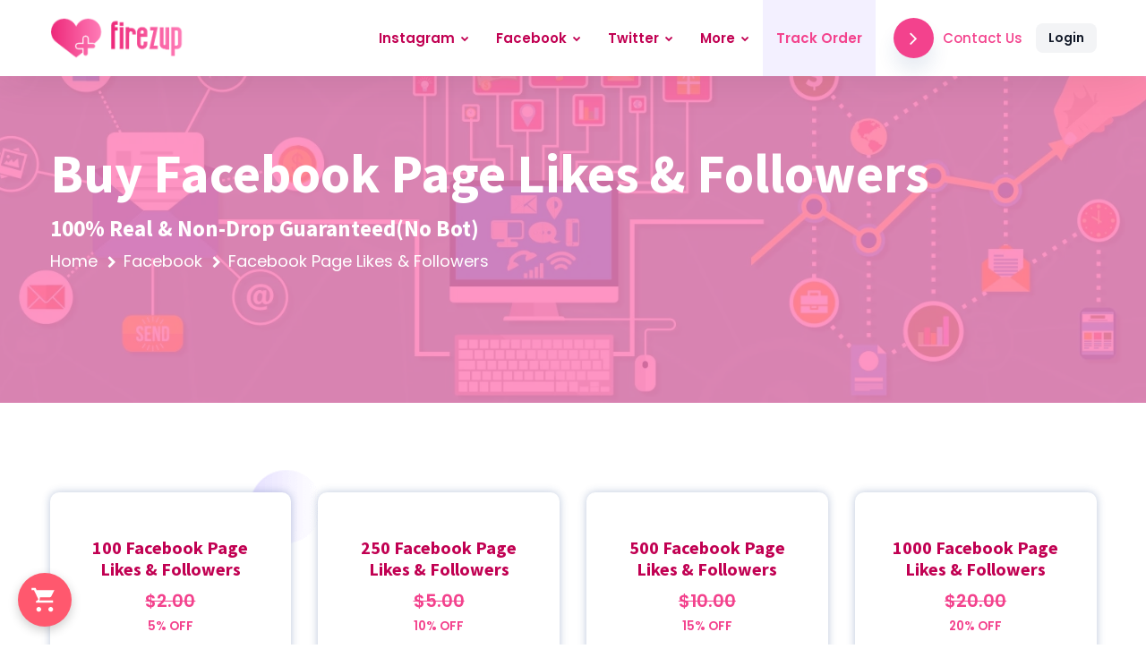

--- FILE ---
content_type: text/html; charset=UTF-8
request_url: https://firezup.com/buy-facebook-page-likes
body_size: 9849
content:
<!doctype html>
<html lang="en-US">
<head>
    <!-- Meta -->
<meta charset="UTF-8">
<meta name="viewport" content="width=device-width, initial-scale=1.0">
<meta http-equiv="X-UA-Compatible" content="ie=edge">

<!-- Title -->
			<title>Buy Facebook Page Likes &amp; Followers | 100% Real And Non Drop | Cheap Rates</title>
		<meta property="og:title" content="Buy Facebook Page Likes &amp; Followers | 100% Real And Non Drop | Cheap Rates" />
		<meta name="twitter:title" content="Buy Facebook Page Likes &amp; Followers | 100% Real And Non Drop | Cheap Rates">
		
	<meta name="description" content="Buy real facebook page likes &amp; followers and boost your fb page reach. With adflee you can gain thousands of facebook page likes at cheap rates." />
	<meta name="revisit-after" content="1 days" /> 
	<meta name="author" content="Firezup" />
	<meta name="robots" content="max-snippet:-1, max-image-preview:large, max-video-preview:-1" />
	<meta name="googlebot" content="index, follow, max-snippet:-1, max-image-preview:large, max-video-preview:-1" />
	<meta name="bingbot" content="index, follow, max-snippet:-1, max-image-preview:large, max-video-preview:-1" />
	<meta property="og:type" content="website" />
	<meta property="og:locale" content="en_US" />
	<meta property="og:description" content="Buy real facebook page likes &amp; followers and boost your fb page reach. With adflee you can gain thousands of facebook page likes at cheap rates.">
	<meta property="og:site_name" content="Firezup" />
	<meta property="og:image:width" content="640" />
	<meta property="og:image:height" content="640" />
	<meta name="twitter:card" content="summary_large_image" />
	<meta name="twitter:description" content="Buy real facebook page likes &amp; followers and boost your fb page reach. With adflee you can gain thousands of facebook page likes at cheap rates.">
	<link rel="apple-touch-icon" href="/images/favicon.png">
	<link rel="apple-touch-icon" sizes="152x152" href="/images/favicon.png">
	<link rel="apple-touch-icon" sizes="180x180" href="/images/favicon.png">
	<link rel="apple-touch-icon" sizes="167x167" href="/images/favicon.png">

	<link rel="stylesheet" href="/css/service-style.css?v=1684393442">
	<link rel="preload" href="/css/non-critical.css?v=1691036346" as="style" onload="this.onload=null;this.rel='stylesheet'">
	<noscript><link rel="stylesheet" href="/css/non-critical.css?v=1691036346"></noscript>
	

<link rel="stylesheet" href="/css/mystyle.css?v=1756117782">
<meta name="heleket" content="ce7a5ba9" />
<meta name="cryptomus" content="9797d986" />
<meta name="trustpilot-one-time-domain-verification-id" content="d514f77a-ad80-404d-abc9-47e8582c3ad3"/>
	
<!-- Favicon icon -->

<link rel="icon" type="image/png" href="/images/favicon.png">




	<!-- Global site tag (gtag.js) - Google Analytics -->
	<script async src="https://www.googletagmanager.com/gtag/js?id=G-769BBPRW3B"></script>
	<script>
	window.dataLayer = window.dataLayer || [];
	function gtag(){dataLayer.push(arguments);}
	gtag('js', new Date());

	gtag('config', 'G-769BBPRW3B');
	</script>
	

														<style>
		.bg-primary {
			background-color: #f3428d!important;
		}
		.btn-primary:hover {
			background-color: #c10052;
			border-color: #c10052;
		}
		.text-primary {
			color: #f3428d!important;
		}
		.btn-primary {
			background-color: #f3428d;
			border-color: #f3428d;
		}
		.site-footer.style-1 {
			background-color: #f3428d;
		}
		footer .footer-bottom {
			background-color: #fe7ab5;
		}
		.btn-link i{
			background-color: #f3428d;
		}
		.clients-logo:hover {
			background: #f3428d;
		}
		.btn-link {
			color: #f3428d;
		}
		:root {
		--gradient: linear-gradient(to right,#fe7ab5 0,#f3428d 51%,#fe7ab5 100%);
		--gradient-sec: linear-gradient(to right,#130065 0,#2b0ead 51%,#130065 100%);
		}
		.overlay-primary-dark:before, .overlay-primary-light:before, .overlay-primary-middle:before, .overlay-primary:before {
			background: #fe7ab5;
		}
		.pricingtable-wrapper.style-1 .pricingtable-bx {
			color: #f3428d;
		}
		.pricingtable-wrapper.style-1.active .btn i, .pricingtable-wrapper.style-1:hover .btn i {
			color: #fe7ab5;
		}
		.h1, .h2, .h3, .h4, .h5, .h6, h1, h2, h3, h4, h5, h6, h1 a, h2 a, h3 a, h4 a, h5 a, h6 a {
			color: #c10052;
		}
		a {
			color: #f3428d;	
		}
		a:hover {
			color: #c10052;
		}
		.dlab-social-icon li a {
			color: #f3428d;
		}
		.text-black .nav>li>a {
    		color: #c10052;
		}
		body {
			color: #c10052;
		}
		::selection {
			background: #f3428d;
		}
		.header-nav .nav>li .mega-menu li a, .header-nav .nav>li .sub-menu li a {
			color: #c10052;
		}
		.header-nav .nav>li .mega-menu li:hover>a, .header-nav .nav>li .sub-menu li:hover>a {
			color: #fe7ab5;
		}
	</style>
	</head>
<body id="bg">
    <div class="page-wraper">

        <!-- Header -->
<header class="site-header text-black mo-left">
    
    <style>
        /* Mobile behavior: put actions inside opened menu, hide top-right extra-nav */
        @media (max-width: 991px){
            .extra-nav{ display:none !important; }
            #navbarNavDropdown .mobile-utility{
                display:flex !important; gap:10px !important; flex-wrap:wrap !important;
                padding:12px 0 !important; border-top:1px solid #eee !important; margin-top:8px !important;
            }
            #navbarNavDropdown .mobile-utility a{
                flex:1 1 48%; text-align:center; white-space:nowrap;
            }
            #navbarNavDropdown .mobile-utility .wallet-nav{
                background:#f3f4f6; padding:8px 12px; border-radius:8px;
                font-size:14px; font-weight:600; color:#111827;
                display:flex; align-items:center; justify-content:center; gap:6px; text-decoration:none;
            }
        }
        @media (min-width: 992px){
            #navbarNavDropdown .mobile-utility{ display:none !important; } /* only show inside menu on mobile */
        }
    </style>

    <!-- Main Header -->
    <div class="sticky-header main-bar-wraper navbar-expand-lg is-fixed">
        <div class="main-bar clearfix">
            <div class="container clearfix">

                <!-- Website Logo -->
                <div class="logo-header mostion logo-dark">
                    <a href="/">
                        <img src="/images/logoFirezup.webp?v=1684393442"
                             width="150px" height="55.819px" alt="">
                    </a>
                </div>

                <!-- Nav Toggle Button -->
                <button class="navbar-toggler collapsed navicon justify-content-end" type="button"
                        data-toggle="collapse" data-target="#navbarNavDropdown"
                        aria-controls="navbarNavDropdown" aria-expanded="false" aria-label="Toggle navigation">
                    <span></span><span></span><span></span>
                </button>

                <!-- Extra Nav (desktop) -->
                <div class="extra-nav">
                    <div class="extra-cell d-flex align-items-center gap-3">
                        <a target="_blank" href="https://wa.me/12348153817"
                           class="btn btn-link d-inline-flex align-items-center" style="white-space:nowrap;">
                            <i class="fa fa-angle-right m-r10"></i>Contact Us
                        </a>

                                                    <!-- Login button (opens the same auth modal as package purchase) -->
                            <a style="border: none; margin-left:15px; background:#f3f4f6; padding:6px 14px; border-radius:8px; font-size:14px;
                                      font-weight:600; color:#111827; display:flex; align-items:center; gap:6px; text-decoration:none;" href="/login"
                               class="btn btn-primary js-auth-login"
                               style="padding:8px 16px; border-radius:8px; font-weight:600;">
                                Login
                            </a>
                                            </div>
                </div>

                <!-- Collapsible Nav -->
                <div class="header-nav navbar-collapse collapse justify-content-end" id="navbarNavDropdown">
                    <div class="logo-header">
                        <a href="/">
                            <img src="/images/logoFirezup.webp?v=1684393442"
                                 width="150px" height="55.819px" alt="">
                        </a>
                    </div>

                    
                    <ul class="nav navbar-nav navbar">
                        
                                                    <li>
                                <a href="javascript:void(0);">
                                    <span>Instagram</span>
                                    <i class="fa fa-chevron-down"></i>
                                </a>
                                <ul class="sub-menu">
                                                                            <li><a href="/buy-instagram-followers">Instagram Followers</a></li>
                                                                            <li><a href="/buy-instagram-post-likes">Instagram Post Likes</a></li>
                                                                            <li><a href="/buy-instagram-video-views">Instagram Video Views</a></li>
                                                                            <li><a href="/instagram-automatic-likes">Instagram Automatic Likes</a></li>
                                                                            <li><a href="/instagram-bulk-posts-likes">Instagram Bulk Posts Likes</a></li>
                                                                    </ul>
                            </li>
                                                    <li>
                                <a href="javascript:void(0);">
                                    <span>Facebook</span>
                                    <i class="fa fa-chevron-down"></i>
                                </a>
                                <ul class="sub-menu">
                                                                            <li><a href="/buy-facebook-page-likes">Facebook Page Likes &amp; Followers</a></li>
                                                                            <li><a href="/buy-facebook-profile-followers">Facebook Profile Followers</a></li>
                                                                            <li><a href="/buy-facebook-post-likes">Facebook Post Likes</a></li>
                                                                            <li><a href="/buy-facebook-video-views">Facebook Video Views</a></li>
                                                                    </ul>
                            </li>
                                                    <li>
                                <a href="javascript:void(0);">
                                    <span>Twitter</span>
                                    <i class="fa fa-chevron-down"></i>
                                </a>
                                <ul class="sub-menu">
                                                                    </ul>
                            </li>
                        
                        
                                                    <li>
                                <a href="javascript:void(0);">
                                    <span>More</span>
                                    <i class="fa fa-chevron-down"></i>
                                </a>
                                <ul class="sub-menu">
                                                                            <li>
                                            <a href="javascript:void(0);" style="font-weight:600;">
                                                Youtube
                                                <i class="fa fa-chevron-right" style="font-size:10px;margin-left:6px;"></i>
                                            </a>
                                            <ul class="sub-menu" style="left:100%; top:0;">
                                                                                                    <li><a href="/buy-youtube-video-views">Youtube Video Views</a></li>
                                                                                                    <li><a href="/buy-youtube-video-likes">Youtube Video Likes</a></li>
                                                                                                    <li><a href="/buy-youtube-subscribers">Youtube Subscribers</a></li>
                                                                                            </ul>
                                        </li>
                                                                            <li>
                                            <a href="javascript:void(0);" style="font-weight:600;">
                                                Tiktok
                                                <i class="fa fa-chevron-right" style="font-size:10px;margin-left:6px;"></i>
                                            </a>
                                            <ul class="sub-menu" style="left:100%; top:0;">
                                                                                                    <li><a href="/buy-tiktok-followers">TikTok Followers</a></li>
                                                                                                    <li><a href="/buy-tiktok-likes">TikTok Likes</a></li>
                                                                                                    <li><a href="/buy-tiktok-views">TikTok Views</a></li>
                                                                                            </ul>
                                        </li>
                                                                            <li>
                                            <a href="javascript:void(0);" style="font-weight:600;">
                                                X
                                                <i class="fa fa-chevron-right" style="font-size:10px;margin-left:6px;"></i>
                                            </a>
                                            <ul class="sub-menu" style="left:100%; top:0;">
                                                                                            </ul>
                                        </li>
                                                                            <li>
                                            <a href="javascript:void(0);" style="font-weight:600;">
                                                Linkedin
                                                <i class="fa fa-chevron-right" style="font-size:10px;margin-left:6px;"></i>
                                            </a>
                                            <ul class="sub-menu" style="left:100%; top:0;">
                                                                                                    <li><a href="/buy-linkedin-followers">Linkedin Followers</a></li>
                                                                                                    <li><a href="/buy-linkedin-likes">Linkedin Likes</a></li>
                                                                                            </ul>
                                        </li>
                                                                    </ul>
                            </li>
                                                <!-- <li><a class="" href="/web-design"><span>Web Design</span></a></li> -->
                        <li><a class="bgl-primary text-primary" href="/order/track"><span>Track Order</span></a></li>
                    </ul>

                    
                    <div class="mobile-utility" style="display:none;">
                        <a target="_blank" href="https://wa.me/12348153817"
                           class="btn btn-link d-inline-flex align-items-center" style="justify-content:center;">
                            <i class="fa fa-angle-right m-r10"></i>Contact Us
                        </a>

                                                    <a href="/login" class="btn btn-primary js-auth-login" style="flex:1; padding:10px 14px; border-radius:8px; font-weight:600;">
                                Login
                            </a>
                                            </div>
                </div>
                <!-- /Collapsible Nav -->
            </div>
        </div>
    </div>
    <!-- Main Header End -->
</header>
<!-- Header End -->
        
        

<div class="page-content bg-white">
    <!-- Banner  -->
    <div class="dlab-bnr-inr overlay-primary-dark" style="background-image: url(images/banner/bnr1.webp);">
        <div class="container">
            <div class="dlab-bnr-inr-entry">
                <h1>Buy Facebook Page Likes &amp; Followers</h1>
                <h4 style="color:#fff">100% Real & Non-Drop Guaranteed(No Bot)</h4>
                <!-- Breadcrumb Row -->
                <nav aria-label="breadcrumb" class="breadcrumb-row">
                    <ul class="breadcrumb">
                        <li class="breadcrumb-item"><a href="/">Home</a></li>
                        <li class="breadcrumb-item" aria-current="page">Facebook</li>
                        <li class="breadcrumb-item active" aria-current="page">Facebook Page Likes &amp; Followers</li>
                    </ul>
                </nav>
                <!-- Breadcrumb Row End -->
            </div>
        </div>
    </div>
    <!-- Banner End -->

    
    <!-- Pricing Table -->
    <section class="content-inner" style="background-image: url(images/background/bg1.png);">
        <div class="container">
            <div class="pricingtable-row">
                <div class="row">

                                                                    <div class="col-lg-3 col-md-6 wow fadeIn" data-wow-duration="2s" data-wow-delay="0.2s">
                            <div class="pricingtable-wrapper style-1 m-b30">
                                <div class="pricingtable-inner">
                                    <div class="pricingtable-title">
                                        <h5>100 Facebook Page Likes &amp; Followers</h5>
                                    </div>
                                    <div class="pricingtable-price">
                                        <span class="my-h4 pricingtable-bx"><s>$2.00</s></span>
                                    </div>
                                    <div class="pricingtable-price">
                                        <span class="my-h6 pricingtable-bx">5% OFF</span>
                                    </div>
                                    <div class="pricingtable-price">
                                        <span class="my-h6 pricingtable-bx"><i class="fa fa-angle-down"></i></span>
                                    </div>
                                    <div class="pricingtable-price">
                                        <span class="my-h2 pricingtable-bx">$1.90</span>
                                    </div>
                                    <ul class="pricingtable-features">
                                        <li>High quality Facebook Page Likes &amp; Followers</li>
                                        <li>No password required</li>
                                        <li>Fast Delivery</li>
                                        <li>24/7 support</li>
                                    </ul>
                                    <div class="pricingtable-footer">
                                                                                    <a href="/order/cart/5/100"
                                               class="btn btn-link d-inline-flex align-items-center js-buy-now"
                                               data-url="/order/cart/5/100">
                                                <i class="fa fa-angle-right m-r10"></i>BUY NOW
                                            </a>
                                                                            </div>
                                </div>
                            </div>
                        </div>
                                                                    <div class="col-lg-3 col-md-6 wow fadeIn" data-wow-duration="2s" data-wow-delay="0.2s">
                            <div class="pricingtable-wrapper style-1 m-b30">
                                <div class="pricingtable-inner">
                                    <div class="pricingtable-title">
                                        <h5>250 Facebook Page Likes &amp; Followers</h5>
                                    </div>
                                    <div class="pricingtable-price">
                                        <span class="my-h4 pricingtable-bx"><s>$5.00</s></span>
                                    </div>
                                    <div class="pricingtable-price">
                                        <span class="my-h6 pricingtable-bx">10% OFF</span>
                                    </div>
                                    <div class="pricingtable-price">
                                        <span class="my-h6 pricingtable-bx"><i class="fa fa-angle-down"></i></span>
                                    </div>
                                    <div class="pricingtable-price">
                                        <span class="my-h2 pricingtable-bx">$4.50</span>
                                    </div>
                                    <ul class="pricingtable-features">
                                        <li>High quality Facebook Page Likes &amp; Followers</li>
                                        <li>No password required</li>
                                        <li>Fast Delivery</li>
                                        <li>24/7 support</li>
                                    </ul>
                                    <div class="pricingtable-footer">
                                                                                    <a href="/order/cart/5/250"
                                               class="btn btn-link d-inline-flex align-items-center js-buy-now"
                                               data-url="/order/cart/5/250">
                                                <i class="fa fa-angle-right m-r10"></i>BUY NOW
                                            </a>
                                                                            </div>
                                </div>
                            </div>
                        </div>
                                                                    <div class="col-lg-3 col-md-6 wow fadeIn" data-wow-duration="2s" data-wow-delay="0.2s">
                            <div class="pricingtable-wrapper style-1 m-b30">
                                <div class="pricingtable-inner">
                                    <div class="pricingtable-title">
                                        <h5>500 Facebook Page Likes &amp; Followers</h5>
                                    </div>
                                    <div class="pricingtable-price">
                                        <span class="my-h4 pricingtable-bx"><s>$10.00</s></span>
                                    </div>
                                    <div class="pricingtable-price">
                                        <span class="my-h6 pricingtable-bx">15% OFF</span>
                                    </div>
                                    <div class="pricingtable-price">
                                        <span class="my-h6 pricingtable-bx"><i class="fa fa-angle-down"></i></span>
                                    </div>
                                    <div class="pricingtable-price">
                                        <span class="my-h2 pricingtable-bx">$8.50</span>
                                    </div>
                                    <ul class="pricingtable-features">
                                        <li>High quality Facebook Page Likes &amp; Followers</li>
                                        <li>No password required</li>
                                        <li>Fast Delivery</li>
                                        <li>24/7 support</li>
                                    </ul>
                                    <div class="pricingtable-footer">
                                                                                    <a href="/order/cart/5/500"
                                               class="btn btn-link d-inline-flex align-items-center js-buy-now"
                                               data-url="/order/cart/5/500">
                                                <i class="fa fa-angle-right m-r10"></i>BUY NOW
                                            </a>
                                                                            </div>
                                </div>
                            </div>
                        </div>
                                                                    <div class="col-lg-3 col-md-6 wow fadeIn" data-wow-duration="2s" data-wow-delay="0.2s">
                            <div class="pricingtable-wrapper style-1 m-b30">
                                <div class="pricingtable-inner">
                                    <div class="pricingtable-title">
                                        <h5>1000 Facebook Page Likes &amp; Followers</h5>
                                    </div>
                                    <div class="pricingtable-price">
                                        <span class="my-h4 pricingtable-bx"><s>$20.00</s></span>
                                    </div>
                                    <div class="pricingtable-price">
                                        <span class="my-h6 pricingtable-bx">20% OFF</span>
                                    </div>
                                    <div class="pricingtable-price">
                                        <span class="my-h6 pricingtable-bx"><i class="fa fa-angle-down"></i></span>
                                    </div>
                                    <div class="pricingtable-price">
                                        <span class="my-h2 pricingtable-bx">$16.00</span>
                                    </div>
                                    <ul class="pricingtable-features">
                                        <li>High quality Facebook Page Likes &amp; Followers</li>
                                        <li>No password required</li>
                                        <li>Fast Delivery</li>
                                        <li>24/7 support</li>
                                    </ul>
                                    <div class="pricingtable-footer">
                                                                                    <a href="/order/cart/5/1000"
                                               class="btn btn-link d-inline-flex align-items-center js-buy-now"
                                               data-url="/order/cart/5/1000">
                                                <i class="fa fa-angle-right m-r10"></i>BUY NOW
                                            </a>
                                                                            </div>
                                </div>
                            </div>
                        </div>
                                                                    <div class="col-lg-3 col-md-6 wow fadeIn" data-wow-duration="2s" data-wow-delay="0.2s">
                            <div class="pricingtable-wrapper style-1 m-b30">
                                <div class="pricingtable-inner">
                                    <div class="pricingtable-title">
                                        <h5>2000 Facebook Page Likes &amp; Followers</h5>
                                    </div>
                                    <div class="pricingtable-price">
                                        <span class="my-h4 pricingtable-bx"><s>$40.00</s></span>
                                    </div>
                                    <div class="pricingtable-price">
                                        <span class="my-h6 pricingtable-bx">25% OFF</span>
                                    </div>
                                    <div class="pricingtable-price">
                                        <span class="my-h6 pricingtable-bx"><i class="fa fa-angle-down"></i></span>
                                    </div>
                                    <div class="pricingtable-price">
                                        <span class="my-h2 pricingtable-bx">$30.00</span>
                                    </div>
                                    <ul class="pricingtable-features">
                                        <li>High quality Facebook Page Likes &amp; Followers</li>
                                        <li>No password required</li>
                                        <li>Fast Delivery</li>
                                        <li>24/7 support</li>
                                    </ul>
                                    <div class="pricingtable-footer">
                                                                                    <a href="/order/cart/5/2000"
                                               class="btn btn-link d-inline-flex align-items-center js-buy-now"
                                               data-url="/order/cart/5/2000">
                                                <i class="fa fa-angle-right m-r10"></i>BUY NOW
                                            </a>
                                                                            </div>
                                </div>
                            </div>
                        </div>
                                                                    <div class="col-lg-3 col-md-6 wow fadeIn" data-wow-duration="2s" data-wow-delay="0.2s">
                            <div class="pricingtable-wrapper style-1 m-b30">
                                <div class="pricingtable-inner">
                                    <div class="pricingtable-title">
                                        <h5>5000 Facebook Page Likes &amp; Followers</h5>
                                    </div>
                                    <div class="pricingtable-price">
                                        <span class="my-h4 pricingtable-bx"><s>$100.00</s></span>
                                    </div>
                                    <div class="pricingtable-price">
                                        <span class="my-h6 pricingtable-bx">30% OFF</span>
                                    </div>
                                    <div class="pricingtable-price">
                                        <span class="my-h6 pricingtable-bx"><i class="fa fa-angle-down"></i></span>
                                    </div>
                                    <div class="pricingtable-price">
                                        <span class="my-h2 pricingtable-bx">$70.00</span>
                                    </div>
                                    <ul class="pricingtable-features">
                                        <li>High quality Facebook Page Likes &amp; Followers</li>
                                        <li>No password required</li>
                                        <li>Fast Delivery</li>
                                        <li>24/7 support</li>
                                    </ul>
                                    <div class="pricingtable-footer">
                                                                                    <a href="/order/cart/5/5000"
                                               class="btn btn-link d-inline-flex align-items-center js-buy-now"
                                               data-url="/order/cart/5/5000">
                                                <i class="fa fa-angle-right m-r10"></i>BUY NOW
                                            </a>
                                                                            </div>
                                </div>
                            </div>
                        </div>
                                                                    <div class="col-lg-3 col-md-6 wow fadeIn" data-wow-duration="2s" data-wow-delay="0.2s">
                            <div class="pricingtable-wrapper style-1 m-b30">
                                <div class="pricingtable-inner">
                                    <div class="pricingtable-title">
                                        <h5>10000 Facebook Page Likes &amp; Followers</h5>
                                    </div>
                                    <div class="pricingtable-price">
                                        <span class="my-h4 pricingtable-bx"><s>$200.00</s></span>
                                    </div>
                                    <div class="pricingtable-price">
                                        <span class="my-h6 pricingtable-bx">35% OFF</span>
                                    </div>
                                    <div class="pricingtable-price">
                                        <span class="my-h6 pricingtable-bx"><i class="fa fa-angle-down"></i></span>
                                    </div>
                                    <div class="pricingtable-price">
                                        <span class="my-h2 pricingtable-bx">$130.00</span>
                                    </div>
                                    <ul class="pricingtable-features">
                                        <li>High quality Facebook Page Likes &amp; Followers</li>
                                        <li>No password required</li>
                                        <li>Fast Delivery</li>
                                        <li>24/7 support</li>
                                    </ul>
                                    <div class="pricingtable-footer">
                                                                                    <a href="/order/cart/5/10000"
                                               class="btn btn-link d-inline-flex align-items-center js-buy-now"
                                               data-url="/order/cart/5/10000">
                                                <i class="fa fa-angle-right m-r10"></i>BUY NOW
                                            </a>
                                                                            </div>
                                </div>
                            </div>
                        </div>
                    
                </div>
            </div>
        </div>
    </section>

    <!-- Service -->
    <section style="background-image: url(images/background/bg1.png);padding-bottom: 70px;">
        <div class="container">
            <div class="section-head style-1 text-center">
                <h2 class="title">Why we are the best Facebook Page Likes &amp; Followers service provider?</h2>
                <p>Firezup provides best quality Facebook Page Likes &amp; Followers service in the market at cheap rates. Our delivery speed, quality of service, 24/7 support makes us the best in the market.</p>
            </div>
            <div class="row">
                <div class="col-lg-4 col-md-6 wow fadeInUp" data-wow-duration="2s" data-wow-delay="0.2s">
                    <div class="icon-bx-wraper style-1 box-hover text-center m-b30">
                        <div class="icon-bx-md radius bg-yellow shadow-yellow">
                            <a href="javascript:void(0);" class="icon-cell">
                                <i class="flaticon-startup"></i>
                            </a>
                        </div>
                        <div class="icon-content">
                            <h4 class="dlab-title">Instant Delivery</h4>
                            <p>You don't have to wait to start your order. Orders typically starts within minutes of purchase.</p>
                        </div>
                    </div>
                </div>
                <div class="col-lg-4 col-md-6 wow fadeInUp" data-wow-duration="2s" data-wow-delay="0.4s">
                    <div class="icon-bx-wraper style-1 box-hover active text-center m-b30">
                        <div class="icon-bx-md radius bg-red shadow-red">
                            <a href="javascript:void(0);" class="icon-cell">
                                <i class="flaticon-line-graph"></i>
                            </a>
                        </div>
                        <div class="icon-content">
                            <h4 class="dlab-title">High Quality Service</h4>
                            <p>We offer the best quality service in the market. We provide 100% real Facebook Page Likes &amp; Followers.</p>
                        </div>
                    </div>
                </div>
                <div class="col-lg-4 col-md-6 wow fadeInUp" data-wow-duration="2s" data-wow-delay="0.6s">
                    <div class="icon-bx-wraper style-1 box-hover text-center m-b30">
                        <div class="icon-bx-md radius bg-green shadow-green">
                            <a href="javascript:void(0);" class="icon-cell">
                                <i class="flaticon-smile"></i>
                            </a>
                        </div>
                        <div class="icon-content">
                            <h4 class="dlab-title">24/7 Customer Support</h4>
                            <p>Nothing worse than dealing with bad customer support. We got your back and provide you 24/7 support.</p>
                        </div>
                    </div>
                </div>
            </div>
        </div>
    </section>

    <!-- About Us -->
    <section class="content-inner-3 bg-primary text-white" style="background-image: url(images/background/bg13.png); background-repeat: no-repeat; background-size: cover;">
        <div class="container">
            <div class="row align-items-center">
                <div class="col-lg-6 m-b30 wow fadeInLeft" data-wow-duration="2s" data-wow-delay="0.2s">
                    <div class="dz-media">
                        <img src="images/move/pic5.webp"  width="569.500" height="500.019" class="move-1" alt="">
                    </div>
                </div>
                <div class="col-lg-6 m-b30 wow fadeInRight" data-wow-duration="2s" data-wow-delay="0.4s">
                    <div class="section-head style-1 mb-4">
                        <h2 class="title text-white">How To Buy Facebook Page Likes &amp; Followers With Firezup?</h2>
                    </div>
                    <p>1. Select the amount of Facebook Page Likes &amp; Followers you want to buy from above available packages.</p>
                    <p>2. After that, you will see two blank boxes. In first box, you have to enter your Facebook Page Link and in second box, you have to enter your email. And click on continue button.</p>
                    <b><p class="text-white">Note: Make sure that your Facebook account is public when you are buying Facebook Page Likes &amp; Followers. If your Facebook account is private, make it public to start the order.</p></b>
                    <p>3. Now you will see payment options. Select the payment option through which you want to pay for your order. After completing the payment, you will receive a successfully order placed message.</p>
                    <h5 class="m-b30 text-white">After that just wait and watch your Facebook Page Likes &amp; Followers growing without any hustle.</h5>
                </div>
            </div>
        </div>
    </section>

    <!-- Content -->
    <section class="content-inner-3" style="background-image: url(images/background/bg1.png);padding-bottom: 70px;">
        <div class="container">
            <h2>Why&nbsp;Facebook Page Likes&nbsp;Are So Important?</h2>
<p>You know that the social networking site <a href="https://www.facebook.com/" target="_blank">Facebook</a> helps us in communicating with others and spreading information. There are billions of corporate pages and personal profiles. While some users prefer self-branding, others have a goal to promote business. You may also do it by creating Facebook Pages. Facebook Pages can give you an opportunity to promote your services and products.</p>
<p>Moreover, you will gain publicity with Facebook Pages. With interesting posts on these pages, you will have lots of Likes. As you need these Likes, you can visit our site to buy them. It will save the effort needed to gain Likes organically.</p>
<p>When your posts have more Likes, you will get feedback and comments from viewers. It is one of the ways of growing the number of target audiences. You will find an increase in your sales rate. Facebook pages will give you a chance to connect with followers and potential customers. &nbsp;</p>
<p>A Facebook page looks different from your profile. It will also enable you to run ads. There are some limitations to the direct messaging feature. Moreover, you will find differences in other features.</p>
<p>With several Facebook Likes on the page, it will be easy to draw a high level of traffic to your business website. Your potential customers will gain trust in you. Thus, create a Facebook page that represents your brand. You will have a stronger reputation and get other benefits in the long run.</p>
<p>You will find that both corporate and individual users have signed up with Facebook and created their Facebook Pages. They have a common goal to increase the number of Likes on their pages. Some individual users have a dream of becoming famous with viral Facebook posts. They desire more Likes on their Facebook Pages. Similarly, companies will gain a bigger audience with more Likes. They have a goal to promote their services and products to increase their sales rate. Thus, it is important to buy Facebook Page Likes.</p>
<h4>Some more reasons to make a deal with us</h4>
<ul class="list-arrow primary">
<li>It is one of the ways to advertise on Facebook.</li>
<li>You can make your Facebook Page popular within a short time.</li>
<li>You will have a higher engagement rate.</li>
<li>By publishing more content, you will reach more audiences.</li>
</ul>
<p>You have now understood why Facebook Likes and Followers are highly essential to your business. Buy them from our&nbsp;adflee&nbsp;and save your precious time and effort.</p>
<p>If you have a&nbsp;Facebook page, you always have to try to improve it. Otherwise, your engagement rates will starts dropping. If you want your posts to reach a wider audience, you can buy one of our services. As Adflee, we guarantee to provide you the&nbsp;best quality available at the most affordable price rates. Buying page likes from us is the&nbsp;best way to get more likes and improve your page quickly.</p>
<p>We only provides real facebook page likes. These real likes on your page will drive organic likes, which will provide you high engagement rates.&nbsp;Additionally, since they are real people, they can also like your posts and leave a comment&nbsp;if they want to. You can also <a href="https://adflee.com/buy-facebook-post-likes">buy facebook post likes</a> from us and get thousands of likes on your post instantly.</p>
<h3>How Can You Check Facebook Page Likes?</h3>
<p class="custom-title">When you log into your facebook profile, go to your page.&nbsp;There you can&nbsp;see your likes under page statistics. There is also a graph showing your page&#039;s performance, and you can follow if there is an increase or decrease in Facebook page likes.</p>
        </div>
    </section>

</div>






        <!-- Call to Action -->
<section style="background-image: url(/images/background/bg5.webp); background-size: cover;">
    <div class="container">
        <div class="row action-box style-1 align-items-center">
            <div class="col-xl-7 col-lg-8 col-md-8 wow fadeIn" data-wow-duration="2s" data-wow-delay="0.2s">
                <div class="section-head style-1">
                    <h6 class="sub-title bgl-primary m-b20 text-primary">More With Us</h6>
                    <h2 class="title">If you want to place any custom order. Contact us.</h2>
                </div>
            </div>
            <div class="col-xl-5 col-lg-4 col-md-4 text-right m-b30 wow fadeIn" data-wow-duration="2s" data-wow-delay="0.4s">
                <a href="/page/contact-us" class="btn btn-link d-inline-flex align-items-center"><i class="fa fa-angle-right m-r10"></i>Contact Us</a>
            </div>
        </div>
    </div>
</section>


  

<!-- Footer -->
<footer class="site-footer style-1" id="footer" style="background-image: url(/images/background/bg10.png);">
    <div class="footer-top">
        <div class="container">
            <div class="footer-info wow fadeIn" data-wow-duration="2s" data-wow-delay="0.8s">
                <div class="row align-items-center">
                    <div class="col-xl-6 col-md-4">
                        <div class="footer-logo">
                            <h2><a style="color:#fff;" href="/">Firezup</a> </h2>
                        </div>
                    </div>
                    <div class="col-xl-3 col-md-4 col-sm-6">
                        <div class="icon-bx-wraper left m-b10">
                            <div class="icon-lg"> 
                                <a href="javascript:void(0);" class="icon-cell">
                                    <i class="flaticon-email"></i>
                                </a> 
                            </div>
                            <div class="icon-content">
                                <p><a style="color:#fff;" target="_blank" href="https://wa.me/12348153817">Whatsapp: <br>Moriz</a></p>
                            </div>
                        </div>
                    </div>
                    <div class="col-xl-3 col-md-4 col-sm-6">
                        <div class="icon-bx-wraper left m-b10">
                            <div class="icon-lg"> 
                                <a href="javascript:void(0);" class="icon-cell">
                                    <i class="flaticon-location"></i>
                                </a> 
                            </div>
                            <div class="icon-content">
                                <p>Al Shohada Road, Ras Al Khaimah, United Arab Emirates</p>
                            </div>
                        </div>
                    </div>
                </div>
            </div>
            <div class="row">
                <div class="col-xl-4 col-lg-4 col-sm-6 wow fadeIn" data-wow-duration="2s" data-wow-delay="0.2s">
                    <div class="widget widget_about">
                        <h5 class="footer-title">About Us</h5>
                        <p>Firezup is a digital marketing company founded in 2015. Our aim is to provide best solutions for social media services. When you try our services, we guarantee that you will never regret it.</p>
                        <div class="dlab-social-icon">
                            <ul>
                                <li><a class="fa fa-facebook" href="javascript:void(0);"></a></li>
                                <li><a class="fa fa-instagram" href="javascript:void(0);"></a></li>
                                <li><a class="fa fa-twitter" href="javascript:void(0);"></a></li>
                            </ul>
                        </div>
                    </div>
                </div>
                <div class="col-xl-4 col-lg-4 col-sm-6 wow fadeIn" data-wow-duration="2s" data-wow-delay="0.4s">
                    <div class="widget widget_services">
                        <h5 class="footer-title">Our links</h5>
                        <ul>
                            <li><a href="/">Home</a></li>
                            <li><a href="/page/about-us">About Us</a></li>
                            <li><a href="/page/privacy-policy">Privacy Policy</a></li>
                            <li><a href="/page/terms-of-service">Terms Of Service</a></li>
                            <li><a href="/page/contact-us">Contact Us</a></li>
                            <li><a href="/page/refund-cancellation">Refund & Cancellation</a></li>
                            
                        </ul>
                    </div>
                </div>
                <div class="col-xl-4 col-lg-4 col-sm-6 wow fadeIn" data-wow-duration="2s" data-wow-delay="0.6s">
                    <div class="widget widget_services">
                        <h5 class="footer-title">Our Services</h5>
                        <ul>
                            <li><a href="#services">Facebook</a></li>
                            <li><a href="#services">Instagram</a></li>
                            <li><a href="#services">Twitter</a></li>
                            <li><a href="#services">Youtube</a></li>
                            <li><a href="#services">TikTok </a></li>
                        </ul>
                    </div>
                </div>
            </div>
        </div>
    </div>
    <!-- footer bottom part -->
    <div class="footer-bottom wow fadeIn" data-wow-duration="2s" data-wow-delay="0.2s">
        <div class="container">
            <div class="row">
                <div class="col-sm-12 text-center"> 
                    <span class="copyright-text">Copyright © 2025 <a href="https://firezup.com" target="_blank">Firezup</a>. All rights reserved.</span> 
                </div>
            </div>
        </div>
    </div>
</footer>


<!-- HTML (place just before </body>) -->
<div class="sticky-cart">
  <a href="/order/cart" class="sticky-cart-button" aria-label="View Cart">
    <!-- Material Design “shopping_cart” icon -->
    <svg xmlns="http://www.w3.org/2000/svg" viewBox="0 0 24 24" class="cart-icon" role="img" aria-hidden="true">
      <path d="M7 18c-1.1 0-1.99.9-1.99 2S5.9 22 7 22s2-.9 2-2-.9-2-2-2zm10 0
               c-1.1 0-1.99.9-1.99 2S15.9 22 17 22s2-.9 2-2-.9-2-2-2zM7.16 14l.84-4h7.85
               c.75 0 1.41-.41 1.75-1.03L20 4H5.21l-.94-2H1v2h2l3.6 7.59L5.25 
               13c-.41 0-.75.34-.75.75s.34.75.75.75H19v-2H7.16z"/>
    </svg>
  </a>
</div>

        <div id="authModal"
            style="display: none; position:fixed; inset:0; background:rgba(0,0,0,0.6); z-index:10000; align-items:center; justify-content:center;">
            <div style="background:#fff; width:95%; max-width:760px; border-radius:14px; overflow:hidden; box-shadow:0 10px 40px rgba(0,0,0,.3); font-family:'Segoe UI',sans-serif;">
                
                <!-- Header Tabs -->
                <div style="display:flex; border-bottom:1px solid #eee;">
                    <button type="button" class="auth-tab-btn" data-tab="login"
                            style="flex:1; padding:16px; border:none; background:#f7f7f7; font-weight:600; cursor:pointer;">
                        Login
                    </button>
                    <button type="button" class="auth-tab-btn" data-tab="signup"
                            style="flex:1; padding:16px; border:none; background:#fff; font-weight:600; border-left:1px solid #eee; cursor:pointer;">
                        Signup
                    </button>
                    <button type="button" id="authClose" style="padding:16px; border:none; background:#fff; margin-left:auto; font-size:18px; cursor:pointer;">✖</button>
                </div>

                <!-- Content -->
                <div style="padding:24px 28px;">
                    
                    
                    <div id="authLogin" class="auth-pane" style="display: block;">
                        <form method="post" action="/login" style="display:grid; gap:15px;">
                            <input type="hidden" name="_token" value="NOjtGKusXIAZhy31SwrwLLCsqIPHhie3gwhDKTEl">                            <input type="hidden" name="next" id="authLoginNext" value="">
                                                        
                            <input type="email" name="email" value="" required placeholder="Email Address"
                                style="padding:12px 14px; border:1px solid #ccc; border-radius:8px; font-size:15px; width:100%;">
                            
                            <input type="password" name="password" required placeholder="Password"
                                style="padding:12px 14px; border:1px solid #ccc; border-radius:8px; font-size:15px; width:100%;">
                            
                            <button type="submit"
                                    style="background:#007bff; color:#fff; border:none; padding:12px; border-radius:8px; font-size:16px; font-weight:600; cursor:pointer; width:100%; box-shadow:0 4px 10px rgba(0,123,255,0.3);">
                                Login
                            </button>

                            <button type="button" onclick="switchTab('forgot')" 
                                    style="background:none;border:none;color:#007bff;cursor:pointer;font-size:13px;text-align:left;">
                                Forgot password?
                            </button>
                        </form>
                    </div>

                    
                    <div id="authSignup" class="auth-pane" style="display: none;">
                        <form method="post" action="/signup" style="display:grid; gap:15px;">
                            <input type="hidden" name="_token" value="NOjtGKusXIAZhy31SwrwLLCsqIPHhie3gwhDKTEl">                            <input type="hidden" name="next" id="authSignupNext" value="">
                                                        
                            <input type="text" name="name" value="" required placeholder="Full Name"
                                style="padding:12px 14px; border:1px solid #ccc; border-radius:8px; font-size:15px; width:100%;">
                            
                            <input type="email" name="email" value="" required placeholder="Email Address"
                                style="padding:12px 14px; border:1px solid #ccc; border-radius:8px; font-size:15px; width:100%;">
                            
                            <input type="password" name="password" required placeholder="Create Password"
                                style="padding:12px 14px; border:1px solid #ccc; border-radius:8px; font-size:15px; width:100%;">
                            
                            <button type="submit"
                                    style="background:#007bff; color:#fff; border:none; padding:12px; border-radius:8px; font-size:16px; font-weight:600; cursor:pointer; width:100%; box-shadow:0 4px 10px rgba(40,167,69,0.3);">
                                Create Account
                            </button>
                        </form>
                    </div>

                    
                    <div id="authForgot" class="auth-pane" style="display:none;">
                        <form method="post" action="/forgot-password/request" style="display:grid; gap:15px;">
                            <input type="hidden" name="_token" value="NOjtGKusXIAZhy31SwrwLLCsqIPHhie3gwhDKTEl">                                                        <input type="email" name="email" value="" required placeholder="Enter your registered email"
                                style="padding:12px 14px; border:1px solid #ccc; border-radius:8px; font-size:15px; width:100%;">
                            <button type="submit"
                                    style="background:#ffc107; color:#000; border:none; padding:12px; border-radius:8px; font-size:16px; font-weight:600; cursor:pointer; width:100%; box-shadow:0 4px 10px rgba(255,193,7,0.3);">
                                Send OTP
                            </button>
                        </form>
                    </div>

                    
                    <div id="authOtp" class="auth-pane" style="display:none;">
                        <form method="post" action="/forgot-password/verify" style="display:grid; gap:15px;">
                            <input type="hidden" name="_token" value="NOjtGKusXIAZhy31SwrwLLCsqIPHhie3gwhDKTEl">                                                        <input type="hidden" name="email" id="otpEmail" value="">
                            <input type="text" name="otp" required placeholder="Enter OTP"
                                style="padding:12px 14px; border:1px solid #ccc; border-radius:8px; font-size:15px;">
                            <button type="submit"
                                    style="background:#17a2b8; color:#fff; border:none; padding:12px; border-radius:8px; font-size:16px;">
                                Verify OTP
                            </button>
                        </form>
                    </div>

                    
                    <div id="authReset" class="auth-pane" style="display:none;">
                        <form method="post" action="/forgot-password/reset" style="display:grid; gap:15px;">
                            <input type="hidden" name="_token" value="NOjtGKusXIAZhy31SwrwLLCsqIPHhie3gwhDKTEl">                                                        <input type="hidden" name="email" id="resetEmail" value="">
                            <input type="password" name="password" required placeholder="New Password"
                                style="padding:12px 14px; border:1px solid #ccc; border-radius:8px; font-size:15px;">
                            <button type="submit"
                                    style="background:#28a745; color:#fff; border:none; padding:12px; border-radius:8px; font-size:16px;">
                                Update Password
                            </button>
                        </form>
                    </div>

                </div>
            </div>
        </div>
        
        <script>
        (function(){
            var isLoggedIn = false;
            var pendingBuyUrl = null;

            function switchTab(tab){
                var panes = ['authLogin','authSignup','authForgot','authOtp','authReset'];
                panes.forEach(function(id){
                    var el = document.getElementById(id);
                    if(el) el.style.display = (id.toLowerCase() === ('auth' + tab).toLowerCase()) ? 'block' : 'none';
                });

                var btns = document.querySelectorAll('.auth-tab-btn');
                btns.forEach(function(b){
                    b.style.background = (b.dataset.tab === tab) ? '#f7f7f7' : '#fff';
                });
            }
            window.switchTab = switchTab;

            function disableBodyScroll(disable){
                document.body.style.overflow = disable ? 'hidden' : '';
            }

            function openAuth(url, tab){
                pendingBuyUrl = url || window.location.href;
                var modal = document.getElementById('authModal');
                if(!modal) return;
                modal.style.display = 'flex';
                var ln = document.getElementById('authLoginNext');
                var sn = document.getElementById('authSignupNext');
                if(ln) ln.value = pendingBuyUrl;
                if(sn) sn.value = pendingBuyUrl;
                switchTab(tab || 'login');
                disableBodyScroll(true);
            }
            window.openAuth = openAuth; // 🔑 make it global for header button

            function closeAuth(){
                var modal = document.getElementById('authModal');
                if(!modal) return;
                modal.style.display = 'none';
                disableBodyScroll(false);
            }

            // BUY NOW buttons
            document.addEventListener('click', function(e){
                var target = e.target.closest('.js-buy-now');
                if(!target) return;
                if(!isLoggedIn){
                    e.preventDefault();
                    var url = target.getAttribute('data-url') || target.getAttribute('href');
                    openAuth(url, 'login');
                }
            });

            // HEADER login button
            document.addEventListener('click', function(e){
                var t = e.target.closest('.js-auth-login');
                if(!t) return;
                e.preventDefault();
                var modal = document.getElementById('authModal');
                if (!modal) {
                    window.location.href = t.getAttribute('href') || '/login';
                    return;
                }
                openAuth(null, 'login');
            });

            var closeBtn = document.getElementById('authClose');
            if(closeBtn){ closeBtn.addEventListener('click', closeAuth); }

            var tabBtns = document.querySelectorAll('.auth-tab-btn');
            tabBtns.forEach(function(btn){
                btn.addEventListener('click', function(){ switchTab(this.dataset.tab); });
            });

            document.addEventListener('keydown', function(e){
                if(e.key === 'Escape'){ closeAuth(); }
            });

            var modal = document.getElementById('authModal');
            if(modal){
                modal.addEventListener('click', function(e){
                    if(e.target === modal){ closeAuth(); }
                });
            }

            var shouldOpen = false;
            var initialTab = 'login';
            if(shouldOpen){
                var m = document.getElementById('authModal');
                if(m){ m.style.display = 'flex'; }
                switchTab(initialTab);
                disableBodyScroll(true);
            }

            
                    })();
        </script>
        

        <!-- <button class="scroltop icon-up" type="button"><i class="fa fa-arrow-up"></i></button> -->
    </div>
    <!-- JAVASCRIPT FILES ========================================= -->
    <script src="/js/jquery.min.js?v=1684393442"></script>
    <script src="/vendor/wow/wow.js?v=1684393442"></script>
    <script src="https://cdnjs.cloudflare.com/ajax/libs/popper.js/1.16.1/umd/popper.min.js" integrity="sha384-..."></script>

    <script src="/vendor/bootstrap/js/bootstrap.min.js?v=1684393442"></script>
    <script src="/js/custom.js?v=1684393442"></script>
    <script src="/js/tawk.js?v=1747158960"></script>
    <script src="https://cdnjs.cloudflare.com/polyfill/v3/polyfill.min.js?version=3.52.1&features=fetch"></script>
    <!-- <script src="https://js.stripe.com/v3/"></script>
    <script src="/js/stripe.js"></script> -->
    <!-- <script src='https://www.google.com/recaptcha/api.js'></script>  -->

<script defer src="https://static.cloudflareinsights.com/beacon.min.js/vcd15cbe7772f49c399c6a5babf22c1241717689176015" integrity="sha512-ZpsOmlRQV6y907TI0dKBHq9Md29nnaEIPlkf84rnaERnq6zvWvPUqr2ft8M1aS28oN72PdrCzSjY4U6VaAw1EQ==" data-cf-beacon='{"version":"2024.11.0","token":"80e25a85a40e4f9f95c42dc08283f5e3","r":1,"server_timing":{"name":{"cfCacheStatus":true,"cfEdge":true,"cfExtPri":true,"cfL4":true,"cfOrigin":true,"cfSpeedBrain":true},"location_startswith":null}}' crossorigin="anonymous"></script>
</body>
</html>

--- FILE ---
content_type: text/css
request_url: https://firezup.com/css/non-critical.css?v=1691036346
body_size: -224
content:
@import url(https://fonts.googleapis.com/css2?family=Poppins:wght@100;200;300;400;500;600;700;800;900&family=Source+Sans+Pro:wght@200;300;400;600;700;900&display=swap);@import url(../icon/font-awesome/css/font-awesome.min.css);@import url(../icon/flaticon/flaticon.css);@import url(../icon/themify/themify-icons.css);

--- FILE ---
content_type: text/css
request_url: https://firezup.com/css/service-style.css?v=1684393442
body_size: 7738
content:
:root{--gradient:linear-gradient(to right,#896eff 0,#5f3bff 51%,#896eff 100%);--gradient-sec:linear-gradient(to right,#130065 0,#2b0ead 51%,#130065 100%)}:root{--blue:#5543d1;--indigo:#6610f2;--purple:#6f42c1;--pink:#e83e8c;--red:#ff586e;--orange:#ff8853;--yellow:#ffa808;--green:#029e76;--teal:#20c997;--cyan:#17a2b8;--white:#fff;--gray:#6c757d;--gray-dark:#343a40;--primary:#896eff;--secondary:#1f2471;--success:#029e76;--info:#00aeff;--warning:#fea500;--danger:#ff5269;--light:#faf8f2;--dark:#262F5A;--breakpoint-xs:0;--breakpoint-sm:576px;--breakpoint-md:768px;--breakpoint-lg:992px;--breakpoint-xl:1200px;--breakpoint-xxl:1440;--font-family-sans-serif:-apple-system,BlinkMacSystemFont,"Segoe UI",Roboto,"Helvetica Neue",Arial,"Noto Sans",sans-serif,"Apple Color Emoji","Segoe UI Emoji","Segoe UI Symbol","Noto Color Emoji";--font-family-monospace:SFMono-Regular,Menlo,Monaco,Consolas,"Liberation Mono","Courier New",monospace}*,::after,::before{box-sizing:border-box}html{font-family:sans-serif;line-height:1.15;-webkit-text-size-adjust:100%;-webkit-tap-highlight-color:transparent}article,aside,figcaption,figure,footer,header,hgroup,main,nav,section{display:block}body{margin:0;font-family:Poppins,sans-serif;font-size:1rem;font-weight:400;line-height:1.5;color:#888;text-align:left;background-color:#fff}h1,h2,h3,h4,h5,h6{margin-top:0;margin-bottom:.5rem}p{margin-top:0;margin-bottom:1rem}dl,ol,ul{margin-top:0;margin-bottom:1rem}ol ol,ol ul,ul ol,ul ul{margin-bottom:0}blockquote{margin:0 0 1rem}b,strong{font-weight:bolder}a{color:#896eff;text-decoration:none;background-color:transparent}a:hover{color:#4b22ff;text-decoration:underline}img{vertical-align:middle;border-style:none}table{border-collapse:collapse}button{border-radius:0}button:focus{outline:1px dotted;outline:5px auto -webkit-focus-ring-color}button,input,optgroup,select,textarea{margin:0;font-family:inherit;font-size:inherit;line-height:inherit}button,input{overflow:visible}button,select{text-transform:none}[type=button],[type=reset],[type=submit],button{-webkit-appearance:button}[type=button]:not(:disabled),[type=reset]:not(:disabled),[type=submit]:not(:disabled),button:not(:disabled){cursor:pointer}.h1,.h2,.h3,.h4,.h5,.h6,h1,h2,h3,h4,h5,h6{margin-bottom:.5rem;font-weight:700;line-height:1.2;color:#000}.h1,h1{font-size:3.375rem}.h2,h2{font-size:2.375rem}.h3,h3{font-size:2rem}.h4,h4{font-size:1.5625rem}.h5,h5{font-size:1.25rem}.h6,h6{font-size:.875rem}.container,.container-fluid,.container-lg,.container-md,.container-sm,.container-xl{width:100%;padding-right:15px;padding-left:15px;margin-right:auto;margin-left:auto}@media (min-width:576px){.container,.container-sm{max-width:540px}}@media (min-width:768px){.container,.container-md,.container-sm{max-width:720px}}@media (min-width:992px){.container,.container-lg,.container-md,.container-sm{max-width:960px}}@media (min-width:1200px){.container,.container-lg,.container-md,.container-sm,.container-xl{max-width:1199px}}.row{display:flex;flex-wrap:wrap;margin-right:-15px;margin-left:-15px}.no-gutters{margin-right:0;margin-left:0}.no-gutters>.col,.no-gutters>[class*=col-]{padding-right:0;padding-left:0}.col,.col-1,.col-10,.col-11,.col-12,.col-2,.col-3,.col-4,.col-5,.col-6,.col-7,.col-8,.col-9,.col-auto,.col-lg,.col-lg-1,.col-lg-10,.col-lg-11,.col-lg-12,.col-lg-2,.col-lg-3,.col-lg-4,.col-lg-5,.col-lg-6,.col-lg-7,.col-lg-8,.col-lg-9,.col-lg-auto,.col-md,.col-md-1,.col-md-10,.col-md-11,.col-md-12,.col-md-2,.col-md-3,.col-md-4,.col-md-5,.col-md-6,.col-md-7,.col-md-8,.col-md-9,.col-md-auto,.col-sm,.col-sm-1,.col-sm-10,.col-sm-11,.col-sm-12,.col-sm-2,.col-sm-3,.col-sm-4,.col-sm-5,.col-sm-6,.col-sm-7,.col-sm-8,.col-sm-9,.col-sm-auto,.col-xl,.col-xl-1,.col-xl-10,.col-xl-11,.col-xl-12,.col-xl-2,.col-xl-3,.col-xl-4,.col-xl-5,.col-xl-6,.col-xl-7,.col-xl-8,.col-xl-9,.col-xl-auto,.col-xxl,.col-xxl-1,.col-xxl-10,.col-xxl-11,.col-xxl-12,.col-xxl-2,.col-xxl-3,.col-xxl-4,.col-xxl-5,.col-xxl-6,.col-xxl-7,.col-xxl-8,.col-xxl-9,.col-xxl-auto{position:relative;width:100%;padding-right:15px;padding-left:15px}@media (min-width:576px){.col-sm{flex-basis:0;flex-grow:1;max-width:100%}.row-cols-sm-1>*{flex:0 0 100%;max-width:100%}.row-cols-sm-2>*{flex:0 0 50%;max-width:50%}.row-cols-sm-3>*{flex:0 0 33.3333333333%;max-width:33.3333333333%}.row-cols-sm-4>*{flex:0 0 25%;max-width:25%}.row-cols-sm-5>*{flex:0 0 20%;max-width:20%}.row-cols-sm-6>*{flex:0 0 16.6666666667%;max-width:16.6666666667%}.col-sm-auto{flex:0 0 auto;width:auto;max-width:100%}.col-sm-1{flex:0 0 8.3333333333%;max-width:8.3333333333%}.col-sm-2{flex:0 0 16.6666666667%;max-width:16.6666666667%}.col-sm-3{flex:0 0 25%;max-width:25%}.col-sm-4{flex:0 0 33.3333333333%;max-width:33.3333333333%}.col-sm-5{flex:0 0 41.6666666667%;max-width:41.6666666667%}.col-sm-6{flex:0 0 50%;max-width:50%}.col-sm-7{flex:0 0 58.3333333333%;max-width:58.3333333333%}.col-sm-8{flex:0 0 66.6666666667%;max-width:66.6666666667%}.col-sm-9{flex:0 0 75%;max-width:75%}.col-sm-10{flex:0 0 83.3333333333%;max-width:83.3333333333%}.col-sm-11{flex:0 0 91.6666666667%;max-width:91.6666666667%}.col-sm-12{flex:0 0 100%;max-width:100%}}@media (min-width:768px){.col-md{flex-basis:0;flex-grow:1;max-width:100%}.row-cols-md-1>*{flex:0 0 100%;max-width:100%}.row-cols-md-2>*{flex:0 0 50%;max-width:50%}.row-cols-md-3>*{flex:0 0 33.3333333333%;max-width:33.3333333333%}.row-cols-md-4>*{flex:0 0 25%;max-width:25%}.row-cols-md-5>*{flex:0 0 20%;max-width:20%}.row-cols-md-6>*{flex:0 0 16.6666666667%;max-width:16.6666666667%}.col-md-auto{flex:0 0 auto;width:auto;max-width:100%}.col-md-1{flex:0 0 8.3333333333%;max-width:8.3333333333%}.col-md-2{flex:0 0 16.6666666667%;max-width:16.6666666667%}.col-md-3{flex:0 0 25%;max-width:25%}.col-md-4{flex:0 0 33.3333333333%;max-width:33.3333333333%}.col-md-5{flex:0 0 41.6666666667%;max-width:41.6666666667%}.col-md-6{flex:0 0 50%;max-width:50%}.col-md-7{flex:0 0 58.3333333333%;max-width:58.3333333333%}.col-md-8{flex:0 0 66.6666666667%;max-width:66.6666666667%}.col-md-9{flex:0 0 75%;max-width:75%}.col-md-10{flex:0 0 83.3333333333%;max-width:83.3333333333%}.col-md-11{flex:0 0 91.6666666667%;max-width:91.6666666667%}.col-md-12{flex:0 0 100%;max-width:100%}}@media (min-width:992px){.col-lg{flex-basis:0;flex-grow:1;max-width:100%}.row-cols-lg-1>*{flex:0 0 100%;max-width:100%}.row-cols-lg-2>*{flex:0 0 50%;max-width:50%}.row-cols-lg-3>*{flex:0 0 33.3333333333%;max-width:33.3333333333%}.row-cols-lg-4>*{flex:0 0 25%;max-width:25%}.row-cols-lg-5>*{flex:0 0 20%;max-width:20%}.row-cols-lg-6>*{flex:0 0 16.6666666667%;max-width:16.6666666667%}.col-lg-auto{flex:0 0 auto;width:auto;max-width:100%}.col-lg-1{flex:0 0 8.3333333333%;max-width:8.3333333333%}.col-lg-2{flex:0 0 16.6666666667%;max-width:16.6666666667%}.col-lg-3{flex:0 0 25%;max-width:25%}.col-lg-4{flex:0 0 33.3333333333%;max-width:33.3333333333%}.col-lg-5{flex:0 0 41.6666666667%;max-width:41.6666666667%}.col-lg-6{flex:0 0 50%;max-width:50%}.col-lg-7{flex:0 0 58.3333333333%;max-width:58.3333333333%}.col-lg-8{flex:0 0 66.6666666667%;max-width:66.6666666667%}.col-lg-9{flex:0 0 75%;max-width:75%}.col-lg-10{flex:0 0 83.3333333333%;max-width:83.3333333333%}.col-lg-11{flex:0 0 91.6666666667%;max-width:91.6666666667%}.col-lg-12{flex:0 0 100%;max-width:100%}}@media (min-width:1200px){.col-xl{flex-basis:0;flex-grow:1;max-width:100%}.row-cols-xl-1>*{flex:0 0 100%;max-width:100%}.row-cols-xl-2>*{flex:0 0 50%;max-width:50%}.row-cols-xl-3>*{flex:0 0 33.3333333333%;max-width:33.3333333333%}.row-cols-xl-4>*{flex:0 0 25%;max-width:25%}.row-cols-xl-5>*{flex:0 0 20%;max-width:20%}.row-cols-xl-6>*{flex:0 0 16.6666666667%;max-width:16.6666666667%}.col-xl-auto{flex:0 0 auto;width:auto;max-width:100%}.col-xl-1{flex:0 0 8.3333333333%;max-width:8.3333333333%}.col-xl-2{flex:0 0 16.6666666667%;max-width:16.6666666667%}.col-xl-3{flex:0 0 25%;max-width:25%}.col-xl-4{flex:0 0 33.3333333333%;max-width:33.3333333333%}.col-xl-5{flex:0 0 41.6666666667%;max-width:41.6666666667%}.col-xl-6{flex:0 0 50%;max-width:50%}.col-xl-7{flex:0 0 58.3333333333%;max-width:58.3333333333%}.col-xl-8{flex:0 0 66.6666666667%;max-width:66.6666666667%}.col-xl-9{flex:0 0 75%;max-width:75%}.col-xl-10{flex:0 0 83.3333333333%;max-width:83.3333333333%}.col-xl-11{flex:0 0 91.6666666667%;max-width:91.6666666667%}.col-xl-12{flex:0 0 100%;max-width:100%}}@media (min-width:1440){.col-xxl{flex-basis:0;flex-grow:1;max-width:100%}.row-cols-xxl-1>*{flex:0 0 100%;max-width:100%}.row-cols-xxl-2>*{flex:0 0 50%;max-width:50%}.row-cols-xxl-3>*{flex:0 0 33.3333333333%;max-width:33.3333333333%}.row-cols-xxl-4>*{flex:0 0 25%;max-width:25%}.row-cols-xxl-5>*{flex:0 0 20%;max-width:20%}.row-cols-xxl-6>*{flex:0 0 16.6666666667%;max-width:16.6666666667%}.col-xxl-auto{flex:0 0 auto;width:auto;max-width:100%}.col-xxl-1{flex:0 0 8.3333333333%;max-width:8.3333333333%}.col-xxl-2{flex:0 0 16.6666666667%;max-width:16.6666666667%}.col-xxl-3{flex:0 0 25%;max-width:25%}.col-xxl-4{flex:0 0 33.3333333333%;max-width:33.3333333333%}.col-xxl-5{flex:0 0 41.6666666667%;max-width:41.6666666667%}.col-xxl-6{flex:0 0 50%;max-width:50%}.col-xxl-7{flex:0 0 58.3333333333%;max-width:58.3333333333%}.col-xxl-8{flex:0 0 66.6666666667%;max-width:66.6666666667%}.col-xxl-9{flex:0 0 75%;max-width:75%}.col-xxl-10{flex:0 0 83.3333333333%;max-width:83.3333333333%}.col-xxl-11{flex:0 0 91.6666666667%;max-width:91.6666666667%}.col-xxl-12{flex:0 0 100%;max-width:100%}}.btn{display:inline-block;font-weight:400;color:#888;text-align:center;vertical-align:middle;user-select:none;background-color:transparent;border:1px solid transparent;padding:.375rem .75rem;font-size:1rem;line-height:1.5;border-radius:1.5rem;transition:color .15s ease-in-out,background-color .15s ease-in-out,border-color .15s ease-in-out,box-shadow .15s ease-in-out}.btn:hover{color:#888;text-decoration:none}.btn:not(:disabled):not(.disabled){cursor:pointer}.btn-link{font-weight:400;color:#896eff;text-decoration:none}.btn-link:hover{color:#4b22ff;text-decoration:underline}.collapse:not(.show){display:none}.collapsing{position:relative;height:0;overflow:hidden;transition:height .35s ease}.nav{display:flex;flex-wrap:wrap;padding-left:0;margin-bottom:0;list-style:none}.navbar{position:relative;display:flex;flex-wrap:wrap;align-items:center;justify-content:space-between;padding:.5rem 1rem}.navbar-nav{display:flex;flex-direction:column;padding-left:0;margin-bottom:0;list-style:none}.navbar-collapse{flex-basis:100%;flex-grow:1;align-items:center}.navbar-toggler{padding:.25rem .75rem;font-size:1.25rem;line-height:1;background-color:transparent;border:1px solid transparent;border-radius:1.5rem}.navbar-toggler:focus,.navbar-toggler:hover{text-decoration:none}.navbar-toggler-icon{display:inline-block;width:1.5em;height:1.5em;vertical-align:middle;content:"";background:no-repeat center center;background-size:100% 100%}@media (max-width:575.98px){.navbar-expand-sm>.container,.navbar-expand-sm>.container-fluid,.navbar-expand-sm>.container-lg,.navbar-expand-sm>.container-md,.navbar-expand-sm>.container-sm,.navbar-expand-sm>.container-xl{padding-right:0;padding-left:0}}@media (min-width:576px){.navbar-expand-sm{flex-flow:row nowrap;justify-content:flex-start}.navbar-expand-sm .navbar-nav{flex-direction:row}.navbar-expand-sm .navbar-nav .dropdown-menu{position:absolute}.navbar-expand-sm .navbar-nav .nav-link{padding-right:.5rem;padding-left:.5rem}.navbar-expand-sm>.container,.navbar-expand-sm>.container-fluid,.navbar-expand-sm>.container-lg,.navbar-expand-sm>.container-md,.navbar-expand-sm>.container-sm,.navbar-expand-sm>.container-xl{flex-wrap:nowrap}.navbar-expand-sm .navbar-collapse{display:flex!important;flex-basis:auto}.navbar-expand-sm .navbar-toggler{display:none}}@media (max-width:767.98px){.navbar-expand-md>.container,.navbar-expand-md>.container-fluid,.navbar-expand-md>.container-lg,.navbar-expand-md>.container-md,.navbar-expand-md>.container-sm,.navbar-expand-md>.container-xl{padding-right:0;padding-left:0}}@media (min-width:768px){.navbar-expand-md{flex-flow:row nowrap;justify-content:flex-start}.navbar-expand-md .navbar-nav{flex-direction:row}.navbar-expand-md .navbar-nav .dropdown-menu{position:absolute}.navbar-expand-md .navbar-nav .nav-link{padding-right:.5rem;padding-left:.5rem}.navbar-expand-md>.container,.navbar-expand-md>.container-fluid,.navbar-expand-md>.container-lg,.navbar-expand-md>.container-md,.navbar-expand-md>.container-sm,.navbar-expand-md>.container-xl{flex-wrap:nowrap}.navbar-expand-md .navbar-collapse{display:flex!important;flex-basis:auto}.navbar-expand-md .navbar-toggler{display:none}}@media (max-width:991.98px){.navbar-expand-lg>.container,.navbar-expand-lg>.container-fluid,.navbar-expand-lg>.container-lg,.navbar-expand-lg>.container-md,.navbar-expand-lg>.container-sm,.navbar-expand-lg>.container-xl{padding-right:0;padding-left:0}}@media (min-width:992px){.navbar-expand-lg{flex-flow:row nowrap;justify-content:flex-start}.navbar-expand-lg .navbar-nav{flex-direction:row}.navbar-expand-lg .navbar-nav .dropdown-menu{position:absolute}.navbar-expand-lg .navbar-nav .nav-link{padding-right:.5rem;padding-left:.5rem}.navbar-expand-lg>.container,.navbar-expand-lg>.container-fluid,.navbar-expand-lg>.container-lg,.navbar-expand-lg>.container-md,.navbar-expand-lg>.container-sm,.navbar-expand-lg>.container-xl{flex-wrap:nowrap}.navbar-expand-lg .navbar-collapse{display:flex!important;flex-basis:auto}.navbar-expand-lg .navbar-toggler{display:none}}@media (max-width:1199.98px){.navbar-expand-xl>.container,.navbar-expand-xl>.container-fluid,.navbar-expand-xl>.container-lg,.navbar-expand-xl>.container-md,.navbar-expand-xl>.container-sm,.navbar-expand-xl>.container-xl{padding-right:0;padding-left:0}}@media (min-width:1200px){.navbar-expand-xl{flex-flow:row nowrap;justify-content:flex-start}.navbar-expand-xl .navbar-nav{flex-direction:row}.navbar-expand-xl .navbar-nav .dropdown-menu{position:absolute}.navbar-expand-xl .navbar-nav .nav-link{padding-right:.5rem;padding-left:.5rem}.navbar-expand-xl>.container,.navbar-expand-xl>.container-fluid,.navbar-expand-xl>.container-lg,.navbar-expand-xl>.container-md,.navbar-expand-xl>.container-sm,.navbar-expand-xl>.container-xl{flex-wrap:nowrap}.navbar-expand-xl .navbar-collapse{display:flex!important;flex-basis:auto}.navbar-expand-xl .navbar-toggler{display:none}}@media (max-width:1439.98){.navbar-expand-xxl>.container,.navbar-expand-xxl>.container-fluid,.navbar-expand-xxl>.container-lg,.navbar-expand-xxl>.container-md,.navbar-expand-xxl>.container-sm,.navbar-expand-xxl>.container-xl{padding-right:0;padding-left:0}}@media (min-width:1440){.navbar-expand-xxl{flex-flow:row nowrap;justify-content:flex-start}.navbar-expand-xxl .navbar-nav{flex-direction:row}.navbar-expand-xxl .navbar-nav .dropdown-menu{position:absolute}.navbar-expand-xxl .navbar-nav .nav-link{padding-right:.5rem;padding-left:.5rem}.navbar-expand-xxl>.container,.navbar-expand-xxl>.container-fluid,.navbar-expand-xxl>.container-lg,.navbar-expand-xxl>.container-md,.navbar-expand-xxl>.container-sm,.navbar-expand-xxl>.container-xl{flex-wrap:nowrap}.navbar-expand-xxl .navbar-collapse{display:flex!important;flex-basis:auto}.navbar-expand-xxl .navbar-toggler{display:none}}.navbar-expand{flex-flow:row nowrap;justify-content:flex-start}.navbar-expand>.container,.navbar-expand>.container-fluid,.navbar-expand>.container-lg,.navbar-expand>.container-md,.navbar-expand>.container-sm,.navbar-expand>.container-xl{padding-right:0;padding-left:0}.navbar-expand .navbar-nav{flex-direction:row}.navbar-expand .navbar-nav .dropdown-menu{position:absolute}.navbar-expand .navbar-nav .nav-link{padding-right:.5rem;padding-left:.5rem}.navbar-expand>.container,.navbar-expand>.container-fluid,.navbar-expand>.container-lg,.navbar-expand>.container-md,.navbar-expand>.container-sm,.navbar-expand>.container-xl{flex-wrap:nowrap}.navbar-expand .navbar-collapse{display:flex!important;flex-basis:auto}.navbar-expand .navbar-toggler{display:none}.navbar-light .navbar-brand{color:rgba(0,0,0,.9)}.navbar-light .navbar-brand:focus,.navbar-light .navbar-brand:hover{color:rgba(0,0,0,.9)}.navbar-light .navbar-nav .nav-link{color:rgba(0,0,0,.5)}.navbar-light .navbar-nav .nav-link:focus,.navbar-light .navbar-nav .nav-link:hover{color:rgba(0,0,0,.7)}.navbar-light .navbar-nav .nav-link.disabled{color:rgba(0,0,0,.3)}.navbar-light .navbar-nav .active>.nav-link,.navbar-light .navbar-nav .nav-link.active,.navbar-light .navbar-nav .nav-link.show,.navbar-light .navbar-nav .show>.nav-link{color:rgba(0,0,0,.9)}.navbar-light .navbar-toggler{color:rgba(0,0,0,.5);border-color:rgba(0,0,0,.1)}.navbar-light .navbar-toggler-icon{background-image:url("data:image/svg+xml,%3csvg xmlns='http://www.w3.org/2000/svg' width='30' height='30' viewBox='0 0 30 30'%3e%3cpath stroke='rgba%280, 0, 0, 0.5%29' stroke-linecap='round' stroke-miterlimit='10' stroke-width='2' d='M4 7h22M4 15h22M4 23h22'/%3e%3c/svg%3e")}.navbar-light .navbar-text{color:rgba(0,0,0,.5)}.navbar-light .navbar-text a{color:rgba(0,0,0,.9)}.navbar-light .navbar-text a:focus,.navbar-light .navbar-text a:hover{color:rgba(0,0,0,.9)}.navbar-dark .navbar-brand{color:#fff}.navbar-dark .navbar-brand:focus,.navbar-dark .navbar-brand:hover{color:#fff}.navbar-dark .navbar-nav .nav-link{color:rgba(255,255,255,.5)}.navbar-dark .navbar-nav .nav-link:focus,.navbar-dark .navbar-nav .nav-link:hover{color:rgba(255,255,255,.75)}.navbar-dark .navbar-nav .nav-link.disabled{color:rgba(255,255,255,.25)}.navbar-dark .navbar-nav .active>.nav-link,.navbar-dark .navbar-nav .nav-link.active,.navbar-dark .navbar-nav .nav-link.show,.navbar-dark .navbar-nav .show>.nav-link{color:#fff}.navbar-dark .navbar-toggler{color:rgba(255,255,255,.5);border-color:rgba(255,255,255,.1)}.navbar-dark .navbar-toggler-icon{background-image:url("data:image/svg+xml,%3csvg xmlns='http://www.w3.org/2000/svg' width='30' height='30' viewBox='0 0 30 30'%3e%3cpath stroke='rgba%28255, 255, 255, 0.5%29' stroke-linecap='round' stroke-miterlimit='10' stroke-width='2' d='M4 7h22M4 15h22M4 23h22'/%3e%3c/svg%3e")}.navbar-dark .navbar-text{color:rgba(255,255,255,.5)}.navbar-dark .navbar-text a{color:#fff}.navbar-dark .navbar-text a:focus,.navbar-dark .navbar-text a:hover{color:#fff}.breadcrumb{display:flex;flex-wrap:wrap;padding:.75rem 1rem;margin-bottom:1rem;list-style:none;background-color:#e9ecef;border-radius:1.5rem}.breadcrumb-item{display:flex}.breadcrumb-item+.breadcrumb-item{padding-left:.5rem}.breadcrumb-item+.breadcrumb-item::before{display:inline-block;padding-right:.5rem;color:#6c757d;content:"/"}.breadcrumb-item+.breadcrumb-item:hover::before{text-decoration:underline}.breadcrumb-item+.breadcrumb-item:hover::before{text-decoration:none}.breadcrumb-item.active{color:#6c757d}.bg-primary{background-color:#896eff!important}.bg-white{background-color:#fff!important}.clearfix::after{display:block;clear:both;content:""}.d-inline-flex{display:inline-flex!important}.justify-content-end{justify-content:flex-end!important}.align-items-center{align-items:center!important}.mb-4,.my-4{margin-bottom:1.5rem!important}.text-right{text-align:right!important}.text-center{text-align:center!important}.text-white{color:#fff!important}.text-primary{color:#896eff!important}*{outline:0;padding:0}::after{margin:0;padding:0}::before{margin:0;padding:0}body{line-height:1.6;color:#505489;font-size:15px}body.fixed{overflow:hidden;position:fixed}h1 a,h2 a,h3 a,h4 a,h5 a,h6 a{color:#1f2471}.h1,.h2,.h3,.h4,.h5,.h6,h1,h2,h3,h4,h5,h6{font-family:"Source Sans Pro",sans-serif;font-weight:700;color:#1f2471}ul{padding:0;margin:0}img{border-style:none;height:auto;max-width:100%;vertical-align:middle}li{list-style:none}a{text-decoration:none;outline:0;color:#896eff}a.active,a:focus,a:hover{text-decoration:none;outline:0}.strong,b,strong{font-weight:500;color:#000}#loading-area{position:fixed;width:100%;height:100%;left:0;top:0;z-index:999999999;background-position:center;background-repeat:no-repeat;background-size:80px}#loading-area.loading-01{background-color:#f4f2ff;background-image:url(../images/loading-01.svg)}.m-b10{margin-bottom:10px}.m-b15{margin-bottom:15px}.m-b20{margin-bottom:20px}.m-b30{margin-bottom:30px}.m-r10{margin-right:10px}section{position:relative;z-index:1}section:after{content:attr(data-content);position:absolute;top:-28px;font-size:200px;font-weight:700;color:transparent;line-height:1;-webkit-text-stroke:1px #000;z-index:-1;font-family:"Source Sans Pro",sans-serif;opacity:.1;left:0}@media only screen and (max-width:1400px){section:after{font-size:140px;top:-20px}}@media only screen and (max-width:991px){section:after{font-size:80px;top:-10px}}@media only screen and (max-width:575px){section:after{font-size:50px;top:-5px}}.section-head{margin-bottom:40px}@media only screen and (max-width:1199px){.section-head{margin-bottom:30px}}.section-head h2.title{font-size:38px;line-height:1.2;font-weight:700}@media only screen and (max-width:1400px){.section-head h2.title{font-size:40px}}@media only screen and (max-width:1199px){.section-head h2.title{font-size:35px}}@media only screen and (max-width:575px){.section-head h2.title{font-size:28px}}.section-head p{font-size:15px;line-height:25px}.section-head.text-center p{max-width:800px;margin-left:auto;margin-right:auto}.text-maroon{color:#9e0168}.text-orange{color:#ff8853}.text-yellow{color:#ffa808}.text-skyblue{color:#00aeff}.text-red{color:#ff586e}.text-green{color:#029e76}.text-blue{color:#5543d1}.bg-maroon{background-color:#9e0168}.bg-orange{background-color:#ff8853}.bg-yellow{background-color:#ffa808}.bg-skyblue{background-color:#00aeff}.bg-red{background-color:#ff586e}.bg-green{background-color:#029e76}.bg-blue{background-color:#5543d1}.bgl-primary{background-color:rgba(137,110,255,.1)}.bgl-secondary{background-color:rgba(31,36,113,.1)}.bgl-success{background-color:rgba(2,158,118,.1)}.bgl-warning{background-color:rgba(254,165,0,.1)}.bgl-danger{background-color:rgba(255,82,105,.1)}.bgl-info{background-color:rgba(0,174,255,.1)}.bgl-dark{background-color:rgba(38,47,90,.1)}.bgl-light{background-color:rgba(250,248,242,.1)}.bgl-yellow{background-color:rgba(255,168,8,.1)}.shadow-primary{box-shadow:0 2px 15px rgba(137,110,255,.5)}.shadow-secondary{box-shadow:0 2px 15px rgba(31,36,113,.5)}.shadow-green{box-shadow:0 2px 15px rgba(2,158,118,.5)}.shadow-skyblue{box-shadow:0 2px 15px rgba(0,174,255,.5)}.shadow-red{box-shadow:0 2px 15px rgba(255,88,110,.5)}.shadow-yellow{box-shadow:0 2px 15px rgba(255,168,8,.5)}.shadow-orange{box-shadow:0 2px 15px rgba(255,136,83,.5)}.shadow-maroon{box-shadow:0 2px 15px rgba(158,1,104,.5)}.shadow-blue{box-shadow:0 2px 15px rgba(85,67,209,.5)}#bg{background-attachment:fixed;background-size:cover}button:active,button:focus,button:hover{outline:0}table{border-collapse:collapse;border-spacing:0}.btn{padding:12px 35px;display:inline-block;border-radius:5px;font-size:15px;font-weight:500}.btn-link{padding:0;border:0}.btn-link i{height:45px;width:45px;line-height:45px;text-align:center;border-radius:50%;box-shadow:0 15px 20px rgba(31,66,135,.1);font-size:24px;background-color:#896eff;color:#fff}.btn-link:focus,.btn-link:hover{text-decoration:none}.btn-corner{border-top-left-radius:0;border-bottom-right-radius:0;border-bottom-left-radius:1.5rem;border-top-right-radius:1.5rem}.btn-corner:active,.btn-corner:focus,.btn-corner:hover{border-top-left-radius:1.5rem;border-bottom-right-radius:1.5rem;border-bottom-left-radius:0;border-top-right-radius:0}.btn-link i{display:inline-block;overflow:hidden}.btn-link:hover i:before{display:inline-block;-webkit-animation:toLeftFromRight .5s forwards;-moz-animation:toLeftFromRight .5s forwards;animation:toLeftFromRight .5s forwards}.icon-bx-md{display:inline-block;text-align:center;border-radius:3px;width:100px;height:100px;line-height:100px}.icon-bx-md.radius{-webkit-border-radius:100%;-moz-border-radius:100%;border-radius:100%}.icon-bx-md i{font-size:45px;vertical-align:middle}.icon-lg{display:inline-block;text-align:center;width:80px}.icon-lg i{vertical-align:middle;font-size:60px}.icon-bx-wraper{position:relative}.icon-bx-wraper p:last-child{margin:0}.icon-bx-wraper.left .icon-lg,.icon-bx-wraper.left .icon-md,.icon-bx-wraper.left .icon-sm,.icon-bx-wraper.left .icon-xl,.icon-bx-wraper.left .icon-xs{float:left;margin-right:10px}.icon-content{overflow:hidden}[class*=icon-bx-][class*=bg-] a{color:#fff}.icon-bx-wraper.style-1{padding:30px;transition:all .5s;border-radius:10px;background-color:#fff}.icon-bx-wraper.style-1 .dlab-title{margin-bottom:15px}.icon-bx-wraper.style-1>[class*=icon-bx-]{width:90px;height:90px;line-height:90px;margin:24px 0 45px;position:relative;z-index:1}.icon-bx-wraper.style-1>[class*=icon-bx-]:after{content:"";position:absolute;right:-20px;top:-20px;height:133px;width:82px;background-position:right;z-index:-1;transition:all .5s}.icon-bx-wraper.style-1>[class*=icon-bx-].bg-yellow:after{background-image:url(../images/pattern/dots/yellow.png)}.icon-bx-wraper.style-1>[class*=icon-bx-].bg-red:after{background-image:url(../images/pattern/dots/red.png)}.icon-bx-wraper.style-1>[class*=icon-bx-].bg-green:after{background-image:url(../images/pattern/dots/green.png)}.icon-bx-wraper.style-1>[class*=icon-bx-].bg-skyblue:after{background-image:url(../images/pattern/dots/skyblue.png)}.icon-bx-wraper.style-1>[class*=icon-bx-].bg-orange:after{background-image:url(../images/pattern/dots/orange.png)}.icon-bx-wraper.style-1>[class*=icon-bx-].bg-maroon:after{background-image:url(../images/pattern/dots/maroon.png)}.icon-bx-wraper.style-1:after,.icon-bx-wraper.style-1:before{content:"";position:absolute;background-repeat:no-repeat;opacity:0;transition:all .5s;transform:scale(.5);z-index:0}.icon-bx-wraper.style-1:before{background-image:url(../images/pattern/pattern5.png);height:100%;top:-30px;left:-30px;width:100%}.icon-bx-wraper.style-1:after{background-image:url(../images/pattern/pattern6.png);height:290px;bottom:-40px;right:-30px;width:250px}.icon-bx-wraper.style-1.active,.icon-bx-wraper.style-1:hover{box-shadow:0 0 10px 4px rgba(31,66,135,.1)}.icon-bx-wraper.style-1.active>[class*=icon-bx-]:after,.icon-bx-wraper.style-1:hover>[class*=icon-bx-]:after{right:30px}.icon-bx-wraper.style-1.active:after,.icon-bx-wraper.style-1.active:before,.icon-bx-wraper.style-1:hover:after,.icon-bx-wraper.style-1:hover:before{opacity:1;transform:scale(1)}@media only screen and (max-width:1400px){.icon-bx-wraper.style-1:before{top:-15px;left:-15px}.icon-bx-wraper.style-1:after{bottom:-20px;right:-10px}}.overlay-black-dark,.overlay-black-light,.overlay-black-middle,.overlay-gradient-dark,.overlay-gradient-light,.overlay-gradient-middle,.overlay-primary,.overlay-primary-dark,.overlay-primary-light,.overlay-primary-middle,.overlay-white-dark,.overlay-white-light,.overlay-white-middle{position:relative}.overlay-black-dark:before,.overlay-black-light:before,.overlay-black-middle:before,.overlay-gradient-dark:before,.overlay-gradient-light:before,.overlay-gradient-middle:before,.overlay-primary-dark:before,.overlay-primary-light:before,.overlay-primary-middle:before,.overlay-primary:before,.overlay-white-dark:before,.overlay-white-light:before,.overlay-white-middle:before{content:"";position:absolute;left:0;top:0;width:100%;height:100%}.overlay-black-dark .container,.overlay-black-dark .container-fluid,.overlay-black-dark .container-lg,.overlay-black-dark .container-md,.overlay-black-dark .container-sm,.overlay-black-dark .container-xl,.overlay-black-light .container,.overlay-black-light .container-fluid,.overlay-black-light .container-lg,.overlay-black-light .container-md,.overlay-black-light .container-sm,.overlay-black-light .container-xl,.overlay-black-middle .container,.overlay-black-middle .container-fluid,.overlay-black-middle .container-lg,.overlay-black-middle .container-md,.overlay-black-middle .container-sm,.overlay-black-middle .container-xl,.overlay-gradient-dark .container,.overlay-gradient-dark .container-fluid,.overlay-gradient-dark .container-lg,.overlay-gradient-dark .container-md,.overlay-gradient-dark .container-sm,.overlay-gradient-dark .container-xl,.overlay-gradient-light .container,.overlay-gradient-light .container-fluid,.overlay-gradient-light .container-lg,.overlay-gradient-light .container-md,.overlay-gradient-light .container-sm,.overlay-gradient-light .container-xl,.overlay-gradient-middle .container,.overlay-gradient-middle .container-fluid,.overlay-gradient-middle .container-lg,.overlay-gradient-middle .container-md,.overlay-gradient-middle .container-sm,.overlay-gradient-middle .container-xl,.overlay-primary .container,.overlay-primary .container-fluid,.overlay-primary .container-lg,.overlay-primary .container-md,.overlay-primary .container-sm,.overlay-primary .container-xl,.overlay-primary-dark .container,.overlay-primary-dark .container-fluid,.overlay-primary-dark .container-lg,.overlay-primary-dark .container-md,.overlay-primary-dark .container-sm,.overlay-primary-dark .container-xl,.overlay-primary-light .container,.overlay-primary-light .container-fluid,.overlay-primary-light .container-lg,.overlay-primary-light .container-md,.overlay-primary-light .container-sm,.overlay-primary-light .container-xl,.overlay-primary-middle .container,.overlay-primary-middle .container-fluid,.overlay-primary-middle .container-lg,.overlay-primary-middle .container-md,.overlay-primary-middle .container-sm,.overlay-primary-middle .container-xl,.overlay-white-dark .container,.overlay-white-dark .container-fluid,.overlay-white-dark .container-lg,.overlay-white-dark .container-md,.overlay-white-dark .container-sm,.overlay-white-dark .container-xl,.overlay-white-light .container,.overlay-white-light .container-fluid,.overlay-white-light .container-lg,.overlay-white-light .container-md,.overlay-white-light .container-sm,.overlay-white-light .container-xl,.overlay-white-middle .container,.overlay-white-middle .container-fluid,.overlay-white-middle .container-lg,.overlay-white-middle .container-md,.overlay-white-middle .container-sm,.overlay-white-middle .container-xl{position:relative;z-index:1}.overlay-primary-dark:before,.overlay-primary-light:before,.overlay-primary-middle:before,.overlay-primary:before{background:#896eff}.overlay-black-dark:before,.overlay-gradient-dark:before,.overlay-primary-dark:before,.overlay-white-dark:before{opacity:.8}.pricingtable-inner{text-align:center}.pricingtable-features{margin:0;padding:0;list-style:none}.pricingtable-features li{padding:12px}.pricingtable-wrapper{box-shadow:0 0 10px rgba(31,66,135,.3);border-radius:10px;overflow:hidden;transition:all .5s;background-color:#fff}.pricingtable-wrapper.style-1{padding:50px 30px}.pricingtable-wrapper.style-1 .pricingtable-bx{color:#896eff;margin:0;transition:all .5s}.pricingtable-wrapper.style-1 .pricingtable-features{padding:15px 0}.pricingtable-wrapper.style-1 .pricingtable-features li{padding:8px 0;font-weight:500}.pricingtable-wrapper.style-1 .btn{transition:all .5s}.pricingtable-wrapper.style-1.active,.pricingtable-wrapper.style-1:hover{background-image:var(--gradient);background-size:200%}.pricingtable-wrapper.style-1.active .pricingtable-features li,.pricingtable-wrapper.style-1:hover .pricingtable-features li{color:#fff}.pricingtable-wrapper.style-1.active .pricingtable-bx,.pricingtable-wrapper.style-1:hover .pricingtable-bx{color:#fff}.pricingtable-wrapper.style-1.active .pricingtable-title h3,.pricingtable-wrapper.style-1:hover .pricingtable-title h3{color:#fff}.pricingtable-wrapper.style-1.active .btn,.pricingtable-wrapper.style-1:hover .btn{color:#fff}.pricingtable-wrapper.style-1.active .btn i,.pricingtable-wrapper.style-1:hover .btn i{color:#896eff;background-color:#fff}.widget{margin-bottom:40px}.action-box.style-1{padding:80px 0 30px}@media only screen and (max-width:991px){.action-box.style-1{padding:60px 0 30px}}@media only screen and (max-width:767px){.action-box.style-1 .text-right{text-align:left!important}}@media only screen and (max-width:575px){.action-box.style-1{padding:50px 0 10px}}.content-inner{padding-top:100px;padding-bottom:70px}@media only screen and (max-width:991px){.content-inner{padding-top:70px;padding-bottom:40px}}@media only screen and (max-width:575px){.content-inner{padding-top:50px;padding-bottom:20px}}.content-inner-3{padding-top:70px;padding-bottom:40px}@media only screen and (max-width:991px){.content-inner-3{padding-top:50px;padding-bottom:20px}}.dlab-social-icon li{display:inline-block}.dlab-social-icon li a{height:32px;width:32px;line-height:32px;text-align:center;border-radius:50px;font-size:14px;color:#896eff;background-color:#fff;transition:all .5s;margin:2px}.dlab-social-icon li a:hover{color:#fff;background-image:var(--gradient);background-size:200%}.section-head.style-1 .sub-title{padding:10px 30px;display:inline-block;border-radius:10px;font-size:18px;font-weight:600}button.scroltop{box-shadow:-4px 4px 24px -10px #896eff!important;background:#896eff;border-color:#896eff;border-radius:4px;border-style:solid;border-width:0;bottom:15px;color:#fff;cursor:pointer;display:none;height:50px;line-height:50px;margin:0;position:fixed;right:15px;text-align:center;width:50px;z-index:999;box-shadow:-4px 4px 24px -10px;transition:all .8s;-moz-transition:all .8s;-webkit-transition:all .8s;-ms-transition:all .8s;-o-transition:all .8s}.move-1{-webkit-animation:move1 5s infinite;animation:move1 5s infinite}.icon-bx-wraper.style-1 .icon-cell,.icon-bx-wraper.style-5 .icon-bx,.icon-up [class*=icon-bx-] i,.pricingtable-wrapper.style-2 [class*=icon-bx-] .icon-cell,icon-bx-wraper style-4 .icon-cell{overflow:hidden}.logo-header{display:table;float:left;vertical-align:middle;padding:0;color:#efbb20;margin-top:0;margin-bottom:0;margin-left:0;margin-right:0;width:150px;height:85px;position:relative;z-index:9}@media only screen and (max-width:1199px){.logo-header{width:130px}}@media only screen and (max-width:575px){.logo-header{width:120px;height:75px}}.logo-header a{display:table-cell;vertical-align:middle}.logo-header img{height:auto;width:100%}.site-header{position:relative;z-index:9999}.site-header .main-bar{background:#fff;width:100%;position:relative}.site-header .container{position:relative}.site-header .extra-nav{float:right;display:flex;align-items:center;position:relative;z-index:9;margin-left:20px;height:85px}@media only screen and (max-width:575px){.site-header .extra-nav{display:none}}.navbar-toggler{border:0 solid #efbb20;font-size:16px;line-height:24px;margin:34px 0 32px 15px;padding:0;float:right;outline:0!important}@media only screen and (max-width:575px){.navbar-toggler{margin:28px 0 28px 15px}}.navicon{width:20px;height:18px;position:relative;-webkit-transform:rotate(0);-moz-transform:rotate(0);-o-transform:rotate(0);transform:rotate(0);-webkit-transition:.5s ease-in-out;-moz-transition:.5s ease-in-out;-o-transition:.5s ease-in-out;transition:.5s ease-in-out;cursor:pointer}.navicon span{display:block;position:absolute;height:2px;width:100%;border-radius:1px;opacity:1;left:0;-webkit-transform:rotate(0);-moz-transform:rotate(0);-o-transform:rotate(0);transform:rotate(0);-webkit-transition:.25s ease-in-out;-moz-transition:.25s ease-in-out;-o-transition:.25s ease-in-out;transition:.25s ease-in-out;background:#000}.navicon span:nth-child(1){top:0}.navicon span:nth-child(2){top:7px}.navicon span:nth-child(3){top:14px}.navicon.open span:nth-child(1){top:7px;-webkit-transform:rotate(135deg);-moz-transform:rotate(135deg);-o-transform:rotate(135deg);transform:rotate(135deg)}.navicon.open span:nth-child(2){opacity:0;left:-60px}.navicon.open span:nth-child(3){top:7px;-webkit-transform:rotate(-135deg);-moz-transform:rotate(-135deg);-o-transform:rotate(-135deg);transform:rotate(-135deg)}.header-nav{padding:0}@media only screen and (max-width:991px){.header-nav{overflow-y:scroll;position:fixed;width:60px;left:-280px;height:100vh!important;-webkit-transition:all .5s;-ms-transition:all .5s;transition:all .5s;top:0;background-color:#fff;margin:0;z-index:99}}@media only screen and (max-width:991px){.header-nav.show{left:-1px;-webkit-transition:all .8s;-ms-transition:all .8s;transition:all .8s;margin:0;width:280px}}.header-nav .logo-header{display:none}@media only screen and (max-width:991px){.header-nav .logo-header{padding:30px 20px;float:none;height:auto;width:240px}}.header-nav .nav{float:right;padding:0}.header-nav .nav>li{margin:0;font-weight:400;position:relative}.header-nav .nav>li.has-mega-menu{position:inherit}@media only screen and (max-width:991px){.header-nav .nav>li{border-bottom:1px solid #eee;width:100%}}.header-nav .nav>li>a{color:#262f5a;font-size:15px;padding:35px 15px;cursor:pointer;font-weight:600;display:inline-block;position:relative;border-width:0 0 0 1px;text-transform:capitalize;line-height:1}@media only screen and (max-width:1199px){.header-nav .nav>li>a{padding:35px 12px}}.header-nav .nav>li>a span{display:inline-block}.header-nav .nav>li>a i{font-size:9px;margin-left:3px;margin-top:-3px;vertical-align:middle}@media only screen and (max-width:991px){.header-nav .nav>li>a i{background-color:#896eff;color:#fff;height:30px;line-height:30px;right:0;text-align:center;width:30px;z-index:3;float:right;font-size:20px;margin:0}}@media only screen and (max-width:991px){.header-nav .nav>li>a i:before{content:"\f105"}}@media only screen and (max-width:991px){.header-nav .nav>li>a{padding:8px 0;display:block;line-height:30px}}@media only screen and (min-width:991px){.header-nav .nav>li:hover>a span{-webkit-animation:upToDown .3s forwards;-moz-animation:upToDown .3s forwards;animation:upToDown .3s forwards}}.header-nav .nav>li .mega-menu,.header-nav .nav>li .sub-menu{background-color:#fff;display:block;left:0;list-style:none;opacity:0;padding:5px 0;position:absolute;visibility:hidden;width:220px;z-index:10;margin-top:20px;box-shadow:0 1px 40px 0 rgba(0,0,0,.1);-webkit-transition:all .8s;-ms-transition:all .8s;transition:all .8s}@media only screen and (max-width:991px){.header-nav .nav>li .mega-menu,.header-nav .nav>li .sub-menu{display:none;position:static;visibility:visible;width:auto;background:0 0;box-shadow:none;margin:0;border-top:1px solid #eee;padding:10px 0;-webkit-transition:none;-ms-transition:none;transition:none}.header-nav .nav>li .mega-menu>li>a i,.header-nav .nav>li .sub-menu>li>a i{color:#fff!important;height:30px;line-height:30px;right:0;text-align:center;width:30px;z-index:3;font-size:20px!important;margin:0!important;background:#aaa}}.header-nav .nav>li .mega-menu li,.header-nav .nav>li .sub-menu li{position:relative}.header-nav .nav>li .mega-menu li a,.header-nav .nav>li .sub-menu li a{color:#262f5a;display:block;font-size:15px;padding:10px 25px;text-transform:capitalize;position:relative;transition:all .15s linear;-webkit-transition:all .15s linear;-moz-transition:all .15s linear;-o-transition:all .15s linear;font-weight:500}.header-nav .nav>li .mega-menu li a:after,.header-nav .nav>li .sub-menu li a:after{content:"";position:absolute;width:0;height:1px;background:#896eff;left:20px;top:20px;transition:all .5s;-moz-transition:all .5s;-webkit-transition:all .5s;-ms-transition:all .5s;-o-transition:all .5s}@media only screen and (max-width:991px){.header-nav .nav>li .mega-menu li a,.header-nav .nav>li .sub-menu li a{padding:2px 0 1px 15px;display:block;line-height:30px;position:relative}.header-nav .nav>li .mega-menu li a:after,.header-nav .nav>li .sub-menu li a:after{content:"\f105";font-family:FontAwesome;width:auto;height:auto;background:0 0!important;top:1px;color:#262f5a;font-size:16px;position:absolute;left:0;font-weight:700}}.header-nav .nav>li .mega-menu li:hover>a,.header-nav .nav>li .sub-menu li:hover>a{background-color:#f2f2f2;padding:10px 20px 10px 35px;color:#896eff}@media only screen and (max-width:991px){.header-nav .nav>li .mega-menu li:hover>a,.header-nav .nav>li .sub-menu li:hover>a{padding:2px 0 1px 15px;background:0 0}}.header-nav .nav>li .mega-menu li:hover>a:after,.header-nav .nav>li .sub-menu li:hover>a:after{width:10px}.header-nav .nav>li .mega-menu li>.sub-menu,.header-nav .nav>li .sub-menu li>.sub-menu{left:220px;-webkit-transition:all .5s;-ms-transition:all .5s;transition:all .5s}@media only screen and (max-width:991px){.header-nav .nav>li .mega-menu li>.sub-menu,.header-nav .nav>li .sub-menu li>.sub-menu{display:none}}@media only screen and (max-width:991px){.header-nav .nav>li .mega-menu .mega-menu,.header-nav .nav>li .mega-menu .sub-menu,.header-nav .nav>li .sub-menu .mega-menu,.header-nav .nav>li .sub-menu .sub-menu{border-top:0;padding-left:20px}.header-nav .nav>li .mega-menu .mega-menu li a:after,.header-nav .nav>li .mega-menu .sub-menu li a:after,.header-nav .nav>li .sub-menu .mega-menu li a:after,.header-nav .nav>li .sub-menu .sub-menu li a:after{width:5px;content:"";height:5px;background:#262f5a!important;border-radius:4px;top:13px}}.header-nav .nav>li .sub-menu li .fa{color:inherit;display:block;float:right;font-size:16px;opacity:1;margin-top:4px}.header-nav .nav>li .mega-menu{display:flex;right:0;width:100%;z-index:9;padding:0}.header-nav .nav>li .mega-menu>li{display:block;padding:30px 0 25px;position:relative;vertical-align:top;width:25%}@media only screen and (max-width:991px){.header-nav .nav>li .mega-menu>li{width:100%;padding:0}}.header-nav .nav>li .mega-menu>li>a{color:#262f5a;display:block;padding:0 20px;font-size:16px;font-weight:600;border-bottom:1px solid rgba(0,0,0,.1);padding-bottom:15px}.header-nav .nav>li .mega-menu>li>a>i{font-size:14px;margin-right:5px;text-align:center;width:15px}@media only screen and (max-width:991px){.header-nav .nav>li .mega-menu>li>a{display:none}}.header-nav .nav>li .mega-menu>li:after{content:"";background-color:rgba(0,0,0,.1);position:absolute;right:0;top:0;display:block;width:1px;height:100%}@media only screen and (max-width:991px){.header-nav .nav>li .mega-menu>li:after{content:none}}.header-nav .nav>li .mega-menu>li:last-child:after{display:none}.header-nav .nav>li .mega-menu>li:hover>a{background-color:transparent}.header-nav .nav>li .mega-menu>li li i{font-size:14px;margin-right:5px;text-align:center;width:15px}@media only screen and (max-width:991px){.header-nav .nav>li .mega-menu{display:none;padding:10px 0}}.header-nav .nav>li:hover>.mega-menu,.header-nav .nav>li:hover>.sub-menu{opacity:1;visibility:visible;margin-top:0;-webkit-transition:all .5s;-ms-transition:all .5s;transition:all .5s}@media only screen and (max-width:991px){.header-nav .nav>li:hover>.mega-menu,.header-nav .nav>li:hover>.sub-menu{-webkit-transition:none;-ms-transition:none;transition:none}}.header-nav .nav>li:hover>.mega-menu li:hover>.sub-menu,.header-nav .nav>li:hover>.sub-menu li:hover>.sub-menu{opacity:1;visibility:visible;margin-top:0;top:-1px}.header-nav .nav>li.open .mega-menu,.header-nav .nav>li.open .sub-menu{display:block;opacity:1;-webkit-transition:none;-ms-transition:none;transition:none}.header-nav .nav>li.open .open.menu-item-has-children>a:before{transform:rotate(90deg);-moz-transform:rotate(90deg);-webkit-transform:rotate(90deg);-ms-transform:rotate(90deg);-o-transform:rotate(90deg)}.header-nav .nav>li.open .open .mega-menu,.header-nav .nav>li.open .open .sub-menu{display:block;opacity:1;-webkit-transition:none;-ms-transition:none;transition:none}@media only screen and (max-width:1400px){.header-nav .nav>li:last-child .sub-menu .sub-menu,.header-nav .nav>li:nth-last-child(2) .sub-menu .sub-menu,.header-nav .nav>li:nth-last-child(3) .sub-menu .sub-menu{left:-220px}}@media only screen and (max-width:1199px){.header-nav .nav>li:last-child .sub-menu{left:auto;right:0}}@media only screen and (max-width:991px){.header-nav .nav{float:none;padding:0 20px}}.header-nav .dlab-social-icon{display:none;text-align:center}.header-nav .dlab-social-icon li{display:inline-block;margin:0 2px}.header-nav .dlab-social-icon a{width:40px;height:40px;padding:0;border:1px solid #eee;line-height:38px;text-align:center;border-radius:40px}@media only screen and (max-width:991px){.header-nav .dlab-social-icon{display:block;padding-top:30px;padding-bottom:20px}}.header-transparent{position:absolute;width:100%}.header-transparent .main-bar,.header-transparent .top-bar{background:0 0}.header-transparent .container-fluid,.header-transparent .container-lg,.header-transparent .container-md,.header-transparent .container-sm,.header-transparent .container-xl{padding-left:80px;padding-right:80px}@media only screen and (max-width:1199px){.header-transparent .container-fluid,.header-transparent .container-lg,.header-transparent .container-md,.header-transparent .container-sm,.header-transparent .container-xl{padding-left:15px;padding-right:15px}}.header-transparent .side-menu-btn .menu-icon-in span{background-color:#fff}.header-transparent .is-fixed .side-menu-btn .menu-icon-in span{background-color:#262f5a}@media only screen and (min-width:991px){.header-transparent .nav>li>a{color:#fff}}.header-transparent .navbar-toggler span{background:#fff}.header-transparent .is-fixed .nav>li>a{color:#262f5a}.header-transparent .is-fixed .navbar-toggler span{background:#262f5a}.header-transparent .top-bar{border-color:#fff}.header-transparent .top-bar .dlab-topbar-left i,.header-transparent .top-bar .dlab-topbar-left li,.header-transparent .top-bar .dlab-topbar-right i,.header-transparent .top-bar .dlab-topbar-right li{color:#fff}.is-fixed .main-bar{position:fixed;top:0;left:0;box-shadow:0 0 50px 0 rgba(0,0,0,.1);transition:all .5s;background:#fff;-webkit-backdrop-filter:blur(10px);backdrop-filter:blur(10px)}@media only screen and (max-width:991px){.mo-left .header-nav{overflow-y:scroll;position:fixed;width:60px;left:-280px;height:100vh!important;transition:all .5s;-webkit-transition:all .5s;-moz-transition:all .5s;-o-transition:all .5s;top:0;background-color:#fff;margin:0;z-index:99}.mo-left .header-nav.nav-dark{background-color:#202020}.mo-left .header-nav.show{left:-1px;transition:all .8s;-webkit-transition:all .8s;-moz-transition:all .8s;-o-transition:all .8s;margin:0;width:280px}.mo-left .header-nav .logo-header{display:block;float:none;height:auto!important;max-width:100%;padding:25px 20px;width:100%}.mo-left .header-nav .logo-header .light-logo{display:none!important}.mo-left .header-nav .logo-header .dark-logo{display:table-cell!important}.mo-left .header-nav .logo-header img{max-width:unset;width:160px;vertical-align:middle}.mo-left .header-nav li.open a{position:relative}.mo-left .navbar-toggler.open{z-index:99}.mo-left .navbar-toggler.open:after{background-color:rgba(0,0,0,.6);content:"";left:0;position:fixed;right:-20px;top:-63px;transform:scale(100);-o-transform:scale(100);-moz-transform:scale(100);-webkit-transform:scale(100);width:100%;z-index:-1;transition:all .5s;transform-origin:top right;margin:0 0 0 20px;-webkit-box-shadow:0 0 0 1000px rgba(0,0,0,.6);box-shadow:0 0 0 1000px rgba(0,0,0,.6)}.mo-left .navbar-toggler.open span{background:#fff}}.text-black .nav>li>a{color:#262f5a}.text-black .navbar-toggler span{background:#262f5a}.dlab-bnr-inr{background:#faf8f2;height:450px;background-size:cover;background-position:center;position:relative;overflow:hidden}@media only screen and (max-width:991px){.dlab-bnr-inr{height:300px}}.dlab-bnr-inr .container{display:table;height:100%}.dlab-bnr-inr .dlab-bnr-inr-entry{height:450px;vertical-align:middle;display:table-cell;padding-top:30px}@media only screen and (max-width:991px){.dlab-bnr-inr .dlab-bnr-inr-entry{height:300px}}@media only screen and (max-width:767px){.dlab-bnr-inr .dlab-bnr-inr-entry{text-align:center}.dlab-bnr-inr .dlab-bnr-inr-entry .breadcrumb-row{display:inline-block}}.dlab-bnr-inr h1{font-weight:700;font-size:60px;margin-bottom:10px;color:#fff;text-transform:capitalize}@media only screen and (max-width:991px){.dlab-bnr-inr h1{font-size:42px}}.breadcrumb-row ul{background:0 0;padding:0}.breadcrumb-row ul li{padding:0;margin-right:3px;display:inline-block;font-size:18px;font-weight:400;color:#fff}.breadcrumb-row ul li.active{color:#fff}.breadcrumb-row ul li a{color:#fff}.breadcrumb-row ul .breadcrumb-item+.breadcrumb-item::before{content:"\f054";color:#fff;font-family:fontawesome;font-size:14px}footer{color:#fff;font-size:15px}footer .widget{margin-bottom:30px}footer strong{color:#fff}footer .footer-logo{margin-bottom:25px}footer .widget_about p{margin-bottom:20px;line-height:24px}footer .footer-title{margin:0;font-size:24px;font-weight:700;padding-bottom:10px;margin-bottom:30px;position:relative;color:#fff;line-height:1.2}footer .footer-title:after,footer .footer-title:before{content:"";position:absolute;bottom:0;left:0;height:4px;border-radius:20px;background-color:#fff}footer .footer-title:before{width:15px}footer .footer-title:after{width:45px;left:20px}footer .footer-top{background:#896eff;padding:70px 0 30px}@media only screen and (max-width:767px){footer .footer-top{padding:50px 0 20px}}footer .footer-bottom{background-color:#b3a1ff;font-size:15px;padding:15px 0}footer .footer-bottom .copyright-text a{color:#fff!important;font-weight:500}footer .widget_services ul li a{position:relative;color:#fff;padding:5px 0 5px 0;display:block;-webkit-transition:all .5s;-ms-transition:all .5s;transition:all .5s}.footer-info{border-bottom:1px solid #e1e1f0;margin-bottom:30px;padding-bottom:10px}.footer-info .footer-logo{margin-bottom:10px}.footer-info .icon-bx-wraper{display:flex;align-items:center}.footer-info .icon-bx-wraper .icon-cell{color:#fff}.footer-info .icon-bx-wraper .icon-cell i{font-size:50px}.footer-info .icon-bx-wraper p{font-size:18px}.site-footer.style-1{background-repeat:no-repeat;background-position:center;background-size:cover;background-color:#896eff}.site-footer.style-1 .footer-top{background:0 0}.site-footer.style-1 .footer-top .widget_services{padding-left:100px}@media only screen and (max-width:1199px){.site-footer.style-1 .footer-top .widget_services{padding-left:0}}

--- FILE ---
content_type: text/css
request_url: https://firezup.com/css/mystyle.css?v=1756117782
body_size: 177
content:
.my-h2 {
    font-size: 2.0em;
    font-weight: 700;
  }
.my-h4 {
    font-size: 1.3em;
    font-weight: 600;
}
.my-h6 {
    font-size: 0.9em;
    font-weight: 600;
}

  .cart-item {
    display: flex;
    justify-content: space-between;
    align-items: center;
    padding: .75rem 1rem;
    margin-bottom: 1rem;
    border: 1px solid #e0e0e0;
    border-radius: .5rem;
    background: #fff;
  }
  .cart-item .item-text {
    margin: 0;
    font-size: 1rem;
    color: #333;
  }
  .remove-item {
    background: transparent;
    border: none;
    font-size: 1.25rem;
    line-height: 1;
    color: #dc3545;
    cursor: pointer;
    padding: 0;
    transition: color .2s ease;
  }
  .remove-item:hover {
    color: #a71d2a;
  }

/* CSS (add to your main stylesheet) */
.sticky-cart {
    position: fixed;
    bottom: 20px;
    left: 20px;
    z-index: 1000;
  }
  
  .sticky-cart-button {
    display: flex;
    align-items: center;
    justify-content: center;
    width: 60px;
    height: 60px;
    background: #ff586e;    ;           /* your brand color */
    color: #fff;
    border-radius: 50%;
    box-shadow: 0 4px 12px rgba(0,0,0,0.2);
    text-decoration: none;
    transition: transform .2s ease, box-shadow .2s ease;
  }
  
  .sticky-cart-button:hover {
    transform: scale(1.1);
    box-shadow: 0 6px 16px rgba(0,0,0,0.3);
    color: #fff;
  }
  
  .cart-icon {
    width: 32px;
    height: 32px;
    fill: currentColor;            /* inherits white from the button */
  }
  
  .d-flex {
    display: flex!important
}


--- FILE ---
content_type: text/css
request_url: https://firezup.com/icon/flaticon/flaticon.css
body_size: 176
content:
	/*
  	Flaticon icon font: Flaticon
  	Creation date: 29/01/2021 10:05
  	*/

@font-face {
  font-family: "Flaticon";
  src: url("./Flaticon.eot");
  src: url("./Flaticon.eot?#iefix") format("embedded-opentype"),
       url("./Flaticon.woff2") format("woff2"),
       url("./Flaticon.woff") format("woff"),
       url("./Flaticon.ttf") format("truetype"),
       url("./Flaticon.svg#Flaticon") format("svg");
  font-weight: normal;
  font-style: normal;
  font-display: swap;
}

@media screen and (-webkit-min-device-pixel-ratio:0) {
  @font-face {
    font-family: "Flaticon";
    src: url("./Flaticon.svg#Flaticon") format("svg");
  }
}

[class^="flaticon-"]:before, [class*=" flaticon-"]:before,
[class^="flaticon-"]:after, [class*=" flaticon-"]:after {   
	font-family: Flaticon;
	font-style: normal;
}

.flaticon-website:before { content: "\f100"; }
.flaticon-line-graph:before { content: "\f101"; }
.flaticon-line-chart:before { content: "\f102"; }
.flaticon-dollar:before { content: "\f103"; }
.flaticon-help:before { content: "\f104"; }
.flaticon-pie-charts:before { content: "\f105"; }
.flaticon-idea:before { content: "\f106"; }
.flaticon-office:before { content: "\f107"; }
.flaticon-boost:before { content: "\f108"; }
.flaticon-boost-1:before { content: "\f109"; }
.flaticon-location:before { content: "\f10a"; }
.flaticon-email:before { content: "\f10b"; }
.flaticon-smile:before { content: "\f10c"; }
.flaticon-confetti:before { content: "\f10d"; }
.flaticon-laptop:before { content: "\f10e"; }
.flaticon-paper-plane:before { content: "\f10f"; }
.flaticon-air-mail:before { content: "\f110"; }
.flaticon-startup:before { content: "\f111"; }
.flaticon-rocket:before { content: "\f112"; }
.flaticon-promotion:before { content: "\f113"; }
.flaticon-chart:before { content: "\f114"; }
.flaticon-vector:before { content: "\f115"; }
.flaticon-coding:before { content: "\f116"; }
.flaticon-play:before { content: "\f117"; }
.flaticon-chat:before { content: "\f118"; }
.flaticon-bullhorn:before { content: "\f119"; }
.flaticon-sketch:before { content: "\f11a"; }
.flaticon-clock:before { content: "\f11b"; }
.flaticon-user:before { content: "\f11c"; }
.flaticon-speech-bubble:before { content: "\f11d"; }
.flaticon-share:before { content: "\f11e"; }
.flaticon-left-quote:before { content: "\f11f"; }
.flaticon-check:before { content: "\f120"; }
.flaticon-quotation:before { content: "\f121"; }

--- FILE ---
content_type: application/javascript
request_url: https://firezup.com/js/custom.js?v=1684393442
body_size: 2223
content:
var Samar=function(){siteUrl="";var e=$(window).width(),t=function(){"use strict";var e=parseInt($(".onepage").css("height"),10);$(".scroll").unbind().on("click",function(e){if(e.preventDefault(),""!==this.hash){var t=this.hash,i=$(t).offset().top,n=parseInt($(".onepage").css("height"),10);$("body").scrollspy({target:".navbar",offset:n+2});var r=i-n;$("html, body").animate({scrollTop:r},800,function(){})}}),$("body").scrollspy({target:".navbar",offset:e+2})},i=function(){$(".header").css("height","");var t=$(".header").height();$(".header").css("height",t),e>991&&$(".homedemo").find(".mega-menu").css("height","calc(100vh - "+t+"px)")},n=function(){"use strict";jQuery(".dzload").each(function(){var e=siteUrl+$(this).attr("dzsrc");jQuery(this).hide(function(){jQuery(this).load(e,function(){jQuery(this).fadeIn("slow")})})}),e<=991&&jQuery(".navbar-nav > li > a, .sub-menu > li > a").unbind().on("click",function(e){jQuery(this).parent().hasClass("open")?jQuery(this).parent().removeClass("open"):(jQuery(this).parent().parent().find("li").removeClass("open"),jQuery(this).parent().addClass("open"))}),jQuery(".full-sidenav .navbar-nav > li > a").next(".sub-menu").slideUp(),jQuery(".full-sidenav .sub-menu > li > a").next(".sub-menu").slideUp(),jQuery(".full-sidenav .navbar-nav > li > a, .full-sidenav .sub-menu > li > a").unbind().on("click",function(e){jQuery(".full-sidenav .navbar-nav > li > a").not(this).next(".sub-menu").slideUp(),jQuery(this).next(".sub-menu").toggle(500)}),jQuery(".menu-icon").on("click",function(){jQuery(".menu-close,.full-sidenav").addClass("active"),t()}),jQuery(".menu-close").on("click",function(){jQuery(".menu-close,.full-sidenav").removeClass("active")}),jQuery(".contact-btn").on("click",function(){jQuery(".contact-button, .contact-button-2").toggleClass("active")}),jQuery(".enter-button, .enquire").on("click",function(){jQuery(".enter-form").addClass("active"),setTimeout(function(){jQuery(".enter-form").removeClass("active")},500)}),setTimeout(function(){jQuery("#myModal").modal("show")},3e3),jQuery(".tabs-toggle-switch").on("click",function(){jQuery(".tabs-toggle-switch, .toggle-tabs").toggleClass("active")})},r=function(e){if(0==jQuery(e).length)return!1;var t,i=0,n=0,r=new Array;$(e).each(function(){if(t=$(this),$(t).height("auto"),topPostion=t.position().top,n!=topPostion){for(currentDiv=0;currentDiv<r.length;currentDiv++)r[currentDiv].height(i);r.length=0,n=topPostion,i=t.height(),r.push(t)}else r.push(t),i=i<t.height()?t.height():i;for(currentDiv=0;currentDiv<r.length;currentDiv++)r[currentDiv].height(i)})},a=function(){"use strict";jQuery(".site-footer").css("display","block"),jQuery(".site-footer").css("height","auto");var e=jQuery(".site-footer").outerHeight();jQuery(".footer-fixed > .page-wraper").css("padding-bottom",e),jQuery(".site-footer").css("height",e)},o=function(){"use strict";var e=jQuery(this),t=e.find(".modal-dialog");e.css("display","block"),t.css("margin-top",Math.max(0,(jQuery(window).height()-t.height())/2))},s=new Date;monthNames=["January","February","March","April","May","June","July","August","September","October","November","December"],s.setMonth(s.getMonth()+1),s=s.getDate()+" "+monthNames[s.getMonth()]+" "+s.getFullYear();return{init:function(){jQuery(".pricingtable-wrapper, .box-hover").on("mouseenter",function(){jQuery(this).parent().parent().find(".pricingtable-wrapper, .box-hover").removeClass("active"),jQuery(this).addClass("active")}),$(".wow").length>0&&new WOW({boxClass:"wow",animateClass:"animated",offset:0,mobile:!1}).init(),t(),n(),function(){"use strict";var e=jQuery("#quik-search-btn"),t=jQuery("#quik-search-remove");e.on("click",function(){jQuery(".dz-quik-search").fadeIn(500),jQuery(".dz-quik-search").addClass("On")}),t.on("click",function(){jQuery(".dz-quik-search").fadeOut(500),jQuery(".dz-quik-search").removeClass("On")})}(),i(),$("input, textarea").focus(function(){$(this).parents(".form-group").addClass("focused")}),$("input, textarea").blur(function(){""==$(this).val()?($(this).removeClass("filled"),$(this).parents(".form-group").removeClass("focused")):$(this).addClass("filled")}),jQuery("#accordion").on("hidden.bs.collapse",function(e){jQuery(e.target).prev(".panel-heading").find("i.indicator").toggleClass("glyphicon-minus glyphicon-plus")}),jQuery("#accordion").on("shown.bs.collapse",function(e){jQuery(e.target).prev(".panel-heading").find("i.indicator").toggleClass("glyphicon-minus glyphicon-plus")}),function(){"use strict";jQuery("button.scroltop").on("click",function(){return jQuery("html, body").animate({scrollTop:0},1e3),!1}),jQuery(window).bind("scroll",function(){jQuery(window).scrollTop()>900?jQuery("button.scroltop").fadeIn(1e3):jQuery("button.scroltop").fadeOut(1e3)})}(),a(),function(){"use strict";jQuery(document).on("change",".btn-file :file",function(){var e=jQuery(this),t=e.get(0).files?e.get(0).files.length:1,i=e.val().replace(/\\/g,"/").replace(/.*\//,"");e.trigger("fileselect",[t,i])}),jQuery(".btn-file :file").on("fileselect",function(e,t,i){input=jQuery(this).parents(".input-group").find(":text");var n=t>10?t+" files selected":i;input.length?input.val(n):n&&alert(n)})}(),function(){"use strict";jQuery(window).on("scroll",function(){if(jQuery(".sticky-header").length>0){var e=jQuery(".sticky-header");$(window).scrollTop()>e.offset().top?(e.addClass("is-fixed"),$(".site-header .container > .logo-header .logo").attr("src","images/logo.png"),$(".site-header .container > .logo-header .logo-2").attr("src","images/logo-2.png"),$(".site-header .container > .logo-header .logo-3").attr("src","images/logo-3.png")):(e.removeClass("is-fixed"),$(".site-header .container > .logo-header .logo, .site-header .container > .logo-header .logo-2, .site-header .container > .logo-header .logo-3").attr("src","images/logo-white.png"))}})}(),jQuery('iframe[src*="youtube.com"]').wrap('<div class="embed-responsive embed-responsive-16by9"></div>'),jQuery('iframe[src*="vimeo.com"]').wrap('<div class="embed-responsive embed-responsive-16by9"></div>'),jQuery("#image-gallery-mix").length&&(jQuery(".gallery-filter").find("li").each(function(){$(this).addClass("filter")}),jQuery("#image-gallery-mix").mixItUp()),jQuery(".gallery-filter.masonary").length&&jQuery(".gallery-filter.masonary").on("click","span",function(){var e=$(this).parent().attr("data-filter");return jQuery(".gallery-filter.masonary span").parent().removeClass("active"),jQuery(this).parent().addClass("active"),jQuery("#image-gallery-isotope").isotope({filter:e}),!1}),function(e){$(".countdown").length&&$(".countdown").countdown({date:e+" 23:5"},function(){$(".countdown").text("we are live")})}(s),$(".full-height").css("height",$(window).height()),function(){if($(".setResizeMargin").length>0&&e>=1280){var t=$(".container").width(),i=(e-t)/2;$(".setResizeMargin").css("margin-left",i)}$(".setResizeMargin-right").length>0&&e>=1280&&(t=$(".container").width(),i=(e-t)/2,$(".setResizeMargin-right").css("margin-right",i))}(),jQuery(window).on("resize",function(){jQuery(".modal:visible").each(o),r(".equal-wraper .equal-col"),a()}),$("#lightgallery, .lightgallery").length>0&&$("#lightgallery, .lightgallery").lightGallery({selector:".lightimg",loop:!0,thumbnail:!0,exThumbImage:"data-exthumbimage"}),jQuery(".modal").on("show.bs.modal",o),$(".custom-file-input").on("change",function(){var e=$(this).val().split("\\").pop();$(this).siblings(".custom-file-label").addClass("selected").html(e)}),$(".price-slide, .price-slide-2").length>0&&$("#slider-range,#slider-range-2").slider({range:!0,min:300,max:4e3,values:[0,5e3],slide:function(e,t){var i=t.values[0],n=t.values[1];$("#"+this.id).prev().val("$"+i+" - $"+n)}})},load:function(){jQuery("select").length&&jQuery("select").selectpicker(),r(".equal-wraper .equal-col"),jQuery(".counter").length&&jQuery(".counter").counterUp({delay:10,time:3e3}),function(){"use strict";if(jQuery("#masonry, .masonry").length>0){var e=jQuery("#masonry, .masonry");if(jQuery(".card-container").length>0){e.data("gutter");var t=void 0===e.data("gutter")?0:e.data("gutter");t=parseInt(t);var i=void 0===e.attr("data-column-width")?"":e.attr("data-column-width");""!=i&&(i=parseInt(i)),e.imagesLoaded(function(){e.masonry({gutterWidth:15,isAnimated:!0,itemSelector:".card-container"})})}}jQuery(".filters").length&&(jQuery(".filters li:first").addClass("active"),jQuery(".filters").on("click","li",function(){jQuery(".filters li").removeClass("active"),jQuery(this).addClass("active");var t=$(this).attr("data-filter");e.isotope({filter:t})}))}(),jQuery("input[name='demo_vertical2']").length&&jQuery("input[name='demo_vertical2']").TouchSpin({verticalbuttons:!0,verticalupclass:"ti-plus",verticaldownclass:"ti-minus"})},resize:function(){e=$(window).width(),n(),setTimeout(function(){i()},500)}}}();jQuery(document).ready(function(){"use strict";Samar.init(),jQuery(".navicon").on("click",function(){$(this).toggleClass("open")})}),jQuery(window).on("load",function(){"use strict";Samar.load(),setTimeout(function(){jQuery("#loading-area").remove()},0)}),jQuery(window).on("resize",function(){"use strict";Samar.resize()});

--- FILE ---
content_type: application/javascript
request_url: https://firezup.com/js/tawk.js?v=1747158960
body_size: -110
content:
var Tawk_API=Tawk_API||{}, Tawk_LoadStart=new Date();
(function(){
    var s1=document.createElement("script"),s0=document.getElementsByTagName("script")[0];
    s1.async=true;
    s1.src='https://embed.tawk.to/605ed740f7ce1827093475eb/1f1p7hlir';
    s1.charset='UTF-8';
    s1.setAttribute('crossorigin','*');
    s0.parentNode.insertBefore(s1,s0);
})();
